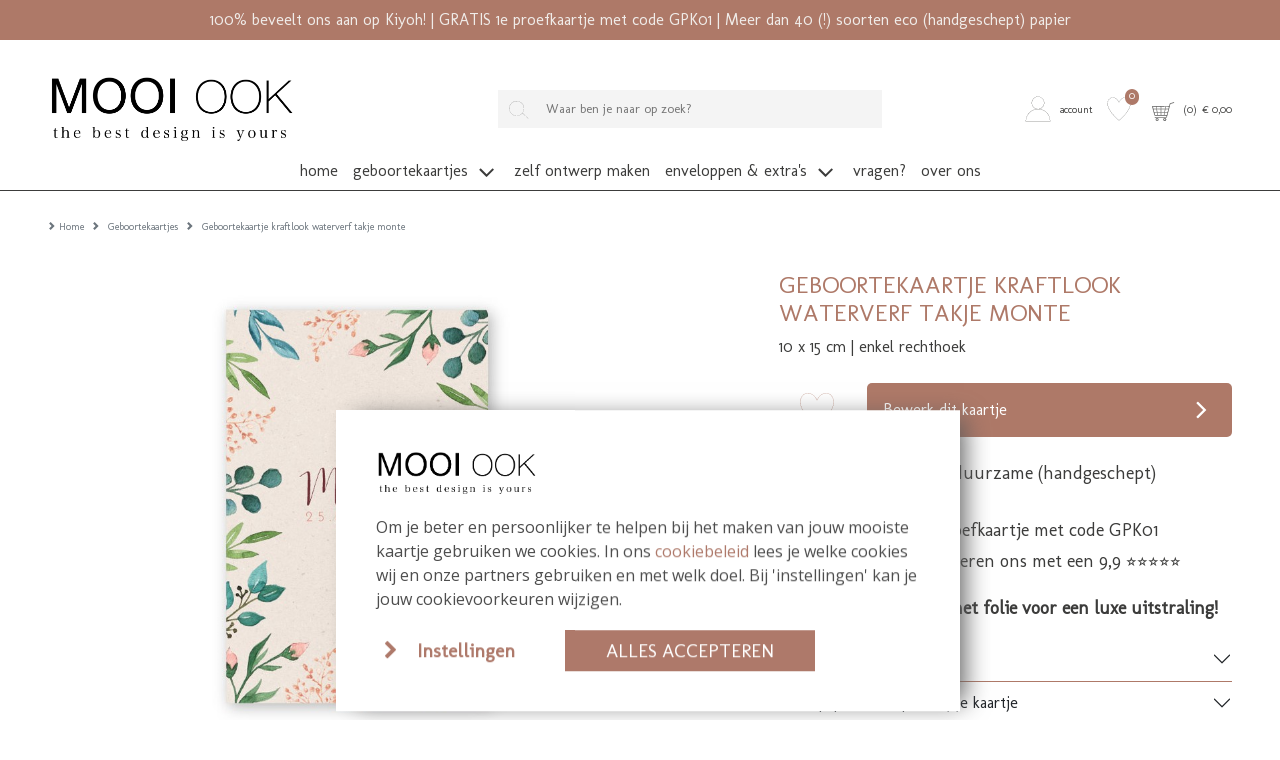

--- FILE ---
content_type: text/html; charset=UTF-8
request_url: https://mooiook.nl/geboortekaartje/geboortekaartje-kraftlook-waterverf-takje-monte
body_size: 11678
content:
<!DOCTYPE html>
<html lang="nl">
        <head>
        <meta charset="UTF-8" />
        <meta http-equiv="X-UA-Compatible" content="IE=edge" />
        <meta name="viewport" content="width=device-width, initial-scale=1" />
        <meta name="apple-mobile-web-app-title" content="MOOI OOK" />
        <meta name="format-detection" content="telephone=yes" />
        <meta name="csrf-token" content="sQk8DD6umCvLAOBAuYGPeeBSUpqoB77ByRgrXCE2">

                    <meta name="description" content="Een mooi floral geboortekaartje voor meisjes met een kader van waterverf takjes op een kraftlook achtergrond. Ook mooi met een effen witte achtergrond! Kom je er niet uit of mis je elementen in de beeldbank? Neem contact met ons op, wij helpen je graag!" />
        
                    <meta name="robots" content="index, follow" />
        
                    <meta name="p:domain_verify" content="eded1153033d287cd198fddb3533da92" />
        
                <script src="https://www.google.com/recaptcha/api.js?hl=&render=6LfzOoEqAAAAAIOgO1VUQlae5-0qJzbEE1eCSJII"></script>
        <style>
            .grecaptcha-badge { visibility: hidden !important; }
        </style>


                            <link href="https://mooiook.nl/build/assets/cart-QBwLxvL3.css" rel="stylesheet" />
        
        <!-- rich pin of meta / only if page is not blog -->
                                    <meta property="og:type" content="product" />
                <meta property="og:site_name" content="MOOI OOK" />
                <meta property="og:availability" content="instock" />
                                                            <meta property="og:image" content="https://mooiook.nl/content/products/tn1_geboortekaartjetakjesmonte_1.jpg" />
                                            <meta property="og:image" content="https://mooiook.nl/content/products/tn1_geboortekaartjestakjesmonte_1.jpg" />
                                                    <meta property="og:title" content="Geboortekaartje kraftlook waterverf takje Monte" />
                <meta property="og:description" content="Een mooi floral geboortekaartje voor meisjes met een kader van waterverf takjes op een kraftlook achtergrond. Ook mooi met een effen witte achtergrond! Kom je er niet uit of mis je elementen in de beeldbank? Neem contact met ons op, wij helpen je graag!" />
                <meta property="og:url" content="https://mooiook.nl/geboortekaartje/geboortekaartje-kraftlook-waterverf-takje-monte"/>
                <meta property="product:price:amount" content="1.85" />
                <meta property="product:price:currency" content="EUR" />





            
                <!-- /rich pin of meta -->

                            <meta name="google-site-verification" content="KW6AmNfTVex1Zw1K7DAS64mUzJf-Kxx8xrzmKVpyeSI" />

        
        <title>Geboortekaartje kraftlook waterverf takje Monte </title>

                    <link rel="shortcut icon" href="/storage/themes/drncards/img/favicon_klein.png" type="image/x-icon" />
            <link rel="icon" href="/storage/themes/drncards/img/favicon_klein.png" type="image/x-icon" />
        
        <!-- canonicals -->
                                                            
                <link rel="canonical" href="https://mooiook.nl/geboortekaartje/geboortekaartje-kraftlook-waterverf-takje-monte" />
                                


        <!-- Bootstrap -->
                <link href="https://cdn.jsdelivr.net/npm/bootstrap@5.2.3/dist/css/bootstrap.min.css" rel="stylesheet" integrity="sha384-rbsA2VBKQhggwzxH7pPCaAqO46MgnOM80zW1RWuH61DGLwZJEdK2Kadq2F9CUG65" crossorigin="anonymous">


        <!-- Custom grid and blocks styling for category page -->
        
        <!-- Default design styles -->
        <link rel="stylesheet" type="text/css" media="all" href="/themes/default_v2/theme_v2.css" />
        <link rel="stylesheet" type="text/css" media="all" href="/themes/default_v2/css/default_v2.css" />
        
        <!-- Temp solution for usp styling issue -->
        <style>
            .wl-uspslider-3 {
                width: 100%;
            }


            .wl-uspslider {
                position: relative;
                height: 25px;
                width: 100%;
                padding: 0;
                margin: 0;
                list-style: none;
            }

            @media (min-width: 768px) {
                .wl-uspslider {
                    display: flex;
                    flex-direction: row;
                    flex-wrap: wrap;
                    justify-content: space-around;
                    align-items: center;
                }

                .wl-uspslider li {
                    margin: 0.25rem 0.625rem;
                    text-align: left;
                    align-items: center;
                    justify-content: center;
                    line-height: 1;
                    text-align: center;
                }
            }

            @media (max-width: 767px) {
                .wl-uspslider {
                    display: block;
                    overflow: hidden;
                }

                .wl-uspslider li {
                    align-items: center;
                    display: flex;
                    height: 25px;
                    justify-content: center;
                    margin: 0;
                    line-height: 1;
                    padding: 0;
                    position: absolute;
                    text-align: center;
                    width: 100%;
                }

                .wl-uspslider li:first-child {
                    animation: uspOneOfThree 10s ease-in-out infinite;
                }

                .wl-uspslider li:nth-child(2) {
                    animation: uspTwoOfThree 10s ease-in-out infinite;
                }

                .wl-uspslider li:nth-child(3) {
                    animation: uspThreeOfThree 10s ease-in-out infinite;
                }
            }

            @keyframes uspOneOfThree {
                0%, 27%, to {
                    opacity: 1;
                    top: 0;
                }
                30% {
                    opacity: 0;
                    top: -42px;
                }
                97% {
                    opacity: 0;
                    top: 42px;
                }
            }

            @keyframes uspTwoOfThree {
                0%, 30% {
                    opacity: 0;
                    top: 42px;
                }
                33%, 60% {
                    opacity: 1;
                    top: 0;
                }
                63%, to {
                    opacity: 0;
                    top: -42px;
                }
            }

            @keyframes uspThreeOfThree {
                0%, 63% {
                    opacity: 0;
                    top: 42px;
                }
                66%, 94% {
                    opacity: 1;
                    top: 0;
                }
                97%, to {
                    opacity: 0;
                    top: -42px;
                }
            }

        </style>

        <!-- Custom manager base css -->
        <style type="text/css">
            /* load custom css file with id 1 */
            .blocktype-products .fold img{box-shadow:none;-moz-box-shadow:none;-webkit-box-shadow:none}.product-title-block h1{color:#ae7968}#product-description ul:not(.slick-dots) li{background-image:url([data-uri])}
        </style>

        <!-- Custom manager css -->
        <style type="text/css">
                                                </style>

        <!-- Custom category page css -->
        <style type="text/css">
                </style>

        <!-- css based on isAdmin -->
        
        
        

                
                    
                <script>
                    dataLayer = [];
                </script>
            
                            <!-- custom google analytics script -->
                <!-- Google Tag Manager -->
<script>(function(w,d,s,l,i){w[l]=w[l]||[];w[l].push({'gtm.start':
new Date().getTime(),event:'gtm.js'});var f=d.getElementsByTagName(s)[0],
j=d.createElement(s),dl=l!='dataLayer'?'&l='+l:'';j.async=true;j.src=
'https://www.googletagmanager.com/gtm.js?id='+i+dl;f.parentNode.insertBefore(j,f);
})(window,document,'script','dataLayer','GTM-M9BXRBW');</script>
<!-- End Google Tag Manager -->
                    
                
                
                
                <script type="text/javascript">
            const reWrites = 1;
        </script>

        <!-- structured data organisation -->
        <script type="application/ld+json">

            
                {
                    "@context": "http://schema.org",
                    "@type": "Product",
                    "description": "Een mooi floral geboortekaartje voor meisjes met een kader van waterverf takjes op een kraftlook achtergrond. Ook mooi met een effen witte achtergrond! Kom je er niet uit of mis je elementen in de beeldbank? Neem contact met ons op, wij helpen je graag!",
                    "name": "Geboortekaartje kraftlook waterverf takje Monte",
                    "url": "geboortekaartje/geboortekaartje-kraftlook-waterverf-takje-monte",
                    "image": [
                                                    "https://mooiook.nl/content/products/tn1_geboortekaartjetakjesmonte_1.jpg",
                                                                            ""
                    ],
                    "brand": {
                        "@type": "Brand",
                        "name": "MOOI OOK"
                    },
                    "sku": "4917",
                    "mpn": "4917",
                    "offers": {
                        "@type": "Offer",
                        "url": "https://mooiook.nl/geboortekaartje/geboortekaartje-kraftlook-waterverf-takje-monte",
                        "priceCurrency": "EUR",
                        "price": "1.85",
                        "priceValidUntil": "2027-01-26",
                        "itemCondition": "https://schema.org/NewCondition",
                        "availability": "https://schema.org/OnlineOnly",
                        "seller": {
                            "@type": "LocalBusiness",
                            "telephone": "Whatsapp: 06-1980 6980",
                            "description": "Een mooi floral geboortekaartje voor meisjes met een kader van waterverf takjes op een kraftlook achtergrond. Ook mooi met een effen witte achtergrond! Kom je er niet uit of mis je elementen in de beeldbank? Neem contact met ons op, wij helpen je graag!",
                            "name": "MOOI OOK",
                            "image": "https://mooiook.nl/themes/drncards/img/logo_mooiook_nieuw.png",
                            "url": "https://mooiook.nl",
                            "address" : "Jeverweg 2-1",
                            "priceRange" : "$"
                        }
                    }
                }

            
        </script>
        <!-- /structured data organisation -->


        
        
                    <!-- structured data breadcrumbslist -->
            <script type="application/ld+json">
            {
                "@context": "https://schema.org",
                "@type": "BreadcrumbList",
                "itemListElement": [{
                    "@type": "ListItem",
                    "position": 1,
                    "name": "Home",
                    "item": "https://mooiook.nl"
                },{
                    "@type": "ListItem",
                    "position": 2,
                    "name": "Geboortekaartjes",
                    "item": "https://mooiook.nl/geboortekaartje"
                },{
                    "@type": "ListItem",
                    "position": 3,
                    "name": "Geboortekaartje kraftlook waterverf takje Monte",
                    "item": "https://mooiook.nl/geboortekaartje/geboortekaartje-kraftlook-waterverf-takje-monte"
                }]
            }
            </script>
            <!-- /structured data breadcrumbslis -->
        
        
        <!-- load custom settings scripts: scripts_header -->
                <script src="https://analytics.ahrefs.com/analytics.js" data-key="QUQaxn3+O/CGhszRBhFAeA" async></script>

        <!-- load custom category scripts: scripts_header -->
                

    </head>

    <body class="is_v2 product_v2">
                

                

                                                        <!-- custom google analytics script -->
                <!-- Google Tag Manager (noscript) -->
<noscript><iframe src="https://www.googletagmanager.com/ns.html?id=GTM-M9BXRBW"
height="0" width="0" style="display:none;visibility:hidden"></iframe></noscript>
<!-- End Google Tag Manager (noscript) -->
                    
        
        <!-- main body wrapper -->
        <div class="body-wrapper">

            
            <!-- header -->
            <div id="main-header">
                <!-- pre header -->
                                <div id="text-header">
                                                                                                                    100% beveelt ons aan op Kiyoh! |
                                                                                                                GRATIS 1e proefkaartje met code GPK01 | 
                                                                                                                Meer dan 40 (!) soorten eco (handgeschept) papier
                                                                        </div>
                
                                
                                <div id="mp_mainmenu_backdrop"></div>
                                <div id="category-filters-block-slider-backdrop"></div>

                                
                <div id="sticky-header" class="sticky-header-desktop sticky-header-mobile">
                    <div id="logo-header" class="logo-header-default pt-md-4">
    <div class="container-xxxl">
        <div class="row">

            <!-- mobile menu button -->
                            <div class="mobile-menu-button-holder col-2 col-md-4 text-start d-flex align-items-center show-sm">
                                                                    <a href="#" target="_self" title="Mobile" class="mobilemenu_toggle" id="mobilemenu_toggle_open">
                            <span class="drn-icon drn-icon-inline me-1 drn-icon-mobile-menu drn-icon-mobile-menu-svg"></span>
                            <span class="header-icon-label">menu</span>
                        </a>
                                    </div>
            
            <!-- logo -->
            <div class="logo-holder col-5 col-md-4 text-start d-flex align-items-center">
                            <a href="/" ><img class="logo-header-img logo-header-img-default" src="/storage/themes/drncards/img/logo_mooiook_nieuw.png" alt="MOOI OOK" target="_self" width="250" height="55"></a>
                        </div>

            <!-- searchbar -->
                            <div class="search-holder col-12 col-md-5 text-center d-flex justify-content-center align-items-center hide-sm">
                <form action="/catalogsearch/result" class="" method="get" id="site-search-form">
                    <input type="hidden" name="_token" value="sQk8DD6umCvLAOBAuYGPeeBSUpqoB77ByRgrXCE2">
                    <div class="typeahead__container">
                        <div class="typeahead__field">
                            <div class="typeahead__button">
                                <button type="submit">
                                                                                                                    <span class="typeahead__search-icon drn-icon-search drn-icon-search-svg" style="background-image: none; -webkit-mask: url('/storage/images/icons/site-user/iconzoeken.svg') no-repeat 50% 50%;mask: url('/storage/images/icons/site-user/iconzoeken.svg') no-repeat 50% 50%;mask-size: contain; -webkit-mask-size: contain;"></span>
                                                                    </button>
                            </div>
                            <div class="typeahead__query">
                                <input id="site-search-mobile" class="js-typeahead" type="search" value="" placeholder="Waar ben je naar op zoek?" name="search" autocomplete="off">
                            </div>
                        </div>
                    </div>
                </form>
            </div>
            
            
            <!-- account -->
            <div class="account-holder col-5 col-md-3 text-end d-flex align-items-center">
                <ul itemscope itemtype="http://www.schema.org/SiteNavigationElement" class="logo-header-account ms-auto">
                    <li class="logo-header-account-hassubmenu">
                                                                                <a href="/mijnAccount" id="accountSubMenuInit" target="_self" id="slider-account-login" title="Account" itemprop="url" role="button">
                                <span class="drn-icon drn-icon-inline me-1 drn-icon-user drn-icon-user-svg" style="background-image: none; -webkit-mask: url('/storage/images/icons/site-user/icoontjeaccount.svg') no-repeat 50% 50%;mask: url('/storage/images/icons/site-user/icoontjeaccount.svg') no-repeat 50% 50%;mask-size: contain; -webkit-mask-size: contain;"></span>
                                <span itemprop="name" class="header-icon-label">Account</span>
                            </a>
                                                                    </li>
                    <li>
                                                                                <a href="#" id="likedcards" data-customerid="0" target="_self" title="Likes" itemprop="url" role="button">
                                <span class="drn-icon drn-icon-inline me-1 drn-icon-like drn-icon-like-svg" style="background-image: none; -webkit-mask: url('/storage/images/icons/site-user/icoontjelike.svg') no-repeat 50% 50%;mask: url('/storage/images/icons/site-user/icoontjelike.svg') no-repeat 50% 50%;mask-size: contain; -webkit-mask-size: contain;"></span>
                                <span itemprop="name" class="header-icon-label show-sm">Likes</span>
                            </a>
                                                <span class="header-icon-like-notification">0</span>
                    </li>
                    <li>
                                                                                <a href="/checkout/besteloverzicht" id="logo-header-cart" target="_self" title="Naar overzicht" itemprop="url" role="button">
                                <span class="drn-icon drn-icon-inline me-1 drn-icon-cart drn-icon-cart-svg" style="background-image: none; -webkit-mask: url('/storage/images/icons/site-user/iconwinkelmand.svg') no-repeat 50% 50%;mask: url('/storage/images/icons/site-user/iconwinkelmand.svg') no-repeat 50% 50%;mask-size: contain; -webkit-mask-size: contain;"></span>
                                <span id="logo-header-cart-holder" itemprop="name" class="header-icon-label hide-sm">(<span id="logo-header-cart-amount">0</span>)&nbsp;&nbsp;&euro; <span id="logo-header-cart-price">0,00</span></span><span itemprop="name" class="header-icon-label show-sm">Mandje</span>
                                <div id="logo-header-cart-overview">
                                    <div class="logo-header-cart-overview-container header-icon-label lh-lg">
                                        <div id="logo-header-cart-overview-container" class="container pt-2 pb-2 text-start"></div>
                                    </div>
                                </div>
                            </a>
                                            </li>
                </ul>
            </div>
        </div>
    </div>
</div>

                                                            <nav id="mp_mainmenu" itemscope itemtype="http://www.schema.org/SiteNavigationElement">

                        <div id="mobilemenu_header_container">
                            <!-- header -->
                            <div class="container mobilemenu_header pt-2 show-sm">
                                <div class="row">
                                    <div class="col-6 fs-5 ps-0">Menu</div>
                                    <div class="col-6 text-end pe-0">
                                        <a href="#" target="_self" title="Mobile" class="mobilemenu_toggle" id="mobilemenu_toggle_close">
                                                                                                                                            <span class="drn-icon drn-icon-inline me-1 drn-icon-close drn-icon-close-svg"></span> sluiten
                                                                                    </a>
                                    </div>
                                </div>
                            </div>

                            <!-- searchbar -->
                            <div class="search-holder col-12 ps-3 pe-3 pt-3 show-sm">
                                <form action="/catalogsearch/result" class="" method="get" id="site-search-form">
        <input type="hidden" name="_token" value="sQk8DD6umCvLAOBAuYGPeeBSUpqoB77ByRgrXCE2" autocomplete="off">        <div class="typeahead__container">
            <div class="typeahead__field">
                <div class="typeahead__button">
                    <button type="submit">
                        
                        <span class="typeahead__search-icon drn-icon-search drn-icon-search-svg" style="background-image: none; -webkit-mask: url('/storage/images/icons/site-user/iconzoeken.svg') no-repeat 50% 50%;mask: url('/storage/images/icons/site-user/iconzoeken.svg') no-repeat 50% 50%;mask-size: contain; -webkit-mask-size: contain;"></span>
                                            </button>
                </div>
                <div class="typeahead__query">
                    <input id="site-search-mobile" class="js-typeahead" type="search" value="" placeholder="" name="search" autocomplete="off">
                </div>
            </div>
        </div>
    </form>


                            </div>
                        </div>

                        <!-- main menu -->
                        <ul id="mp_mainmenu_list" class="center" role="menu">
    
        
        
        
        
        <li class="mp_menuitem">
            <a itemprop="url" href="/home" title="Home" role="button" aria-expanded="false">
                <span itemprop="name">Home
                                    </span>
            </a>
                    </li>
    
        
        
        
        
        <li class="mp_menuitem">
            <a itemprop="url" href="/geboortekaartje" title="Geboortekaartjes" role="button" aria-expanded="false">
                <span itemprop="name">Geboortekaartjes
                                                                        
                            <span class="drn-icon drn-icon-inline drn-icon-menu-arrow drn-icon-menu-arrow-svg"></span>
                                                <span class="mp_submenu-icon"></span>
                                    </span>
            </a>
                            <ul class="mp_mainmenu_sub_nav mp_mainmenu_sub_nav_2">
                                            <li class="mp_mainmenu_sub_nav_content">
                            <h5><strong>MAAK EEN KEUZE</strong></h5>

<ul>
	<li><a href="/geboortekaartje/">Alle kaartjes</a></li>
	<li><a href="/geboortekaartjes/jongen">Jongenskaartjes</a></li>
	<li><a href="/geboortekaartjes/meisje">Meisjeskaartjes</a></li>
	<li><a href="/geboortekaartje/trend/">Trend 2026</a></li>
	<li>&nbsp;</li>
	<li><a href="/geboortekaartjes/losse-labels">TIP! Losse labels</a></li>
	<li>&nbsp; &nbsp;</li>
	<li><strong><a href="/eigen-ontwerp/"><span style="color:#000000;">Zelf ontwerpen</span></a></strong><em> <strong>(leeg kaartje template)</strong></em></li>
</ul>
                        </li>
                                            <li class="mp_mainmenu_sub_nav_content">
                            <h5><strong>EXCLUSIEF</strong></h5>

<ul>
	<li><a href="/geboortekaartje/kalkpapier-kaartje">Geboortekaartjes kalkpapier</a></li>
	<li><a href="/geboortekaartje-label">Geboortekaartjes labels</a></li>
	<li><a href="/geboortekaartjes/hout">Echt houten geboortekaartjes</a><br />
	&nbsp;</li>
	<li><strong>DESIGNER COLLABS</strong></li>
	<li><a href="/geboortekaartjes-froukje-den-nijs">Froukje den Nijs (tip!)</a></li>
	<li>&nbsp;</li>
	<li><strong>DUURZAAM</strong></li>
	<li><a href="https://mooiook.nl/geboortekaartje/handgeschept-papier">Handgeschept papier (tip!)</a></li>
	<li><a href="/geboortekaartje/groeipapier">Geboortekaartjes groeipapier</a></li>
	<li><a href="/geboortekaartje/duurzaam/">Ecologisch papier &amp; karton</a></li>
</ul>
                        </li>
                                    </ul>
                    </li>
    
        
        
        
        
        <li class="mp_menuitem">
            <a itemprop="url" href="/geboortekaartjes/eigen-ontwerp" title="Zelf ontwerp maken" role="button" aria-expanded="false">
                <span itemprop="name">Zelf ontwerp maken
                                    </span>
            </a>
                    </li>
    
        
        
        
        
        <li class="mp_menuitem">
            <a itemprop="url" href="/mooi-verzenden" title="Enveloppen &amp; extra&#039;s" role="button" aria-expanded="false">
                <span itemprop="name">Enveloppen &amp; extra&#039;s
                                                                        
                            <span class="drn-icon drn-icon-inline drn-icon-menu-arrow drn-icon-menu-arrow-svg"></span>
                                                <span class="mp_submenu-icon"></span>
                                    </span>
            </a>
                            <ul class="mp_mainmenu_sub_nav mp_mainmenu_sub_nav_1">
                                            <li class="mp_mainmenu_sub_nav_content">
                            <h5><strong>MAAK EEN KEUZE</strong></h5>

<ul>
<li><a href="/mooi-verzenden/enveloppen-en-afwerking">Enveloppen</a></li>
	<li><a href="/mooi-verzenden/sluitstickers">Sluitstickers</a></li>
	<li><a href="/etiketten">Etiketten</a></li>
	<li><a href="/losse-labels">Kraamkaartjes en foto labeltjes</a></li>
    <li><a href="/geboorteborden">Geboorteborden</a></li>
</ul>
                        </li>
                                    </ul>
                    </li>
    
        
        
        
        
        <li class="mp_menuitem">
            <a itemprop="url" href="/faq" title="Vragen?" role="button" aria-expanded="false">
                <span itemprop="name">Vragen?
                                    </span>
            </a>
                    </li>
    
        
        
        
        
        <li class="mp_menuitem">
            <a itemprop="url" href="/contact/over-ons" title="Over ons" role="button" aria-expanded="false">
                <span itemprop="name">Over ons
                                    </span>
            </a>
                    </li>
    
    
</ul>


                    </nav>
                                        
                </div>

            </div>
            <!-- /header -->

            <!-- main -->
            <div id="main">







    <section id="breadcrumbs" class="mt-4">
        <div class="container-xxxl">
            <div class="row">
                <div class="col-12">
                    <nav class="d-none d-md-block" style="--bs-breadcrumb-divider: url(&#34;data:image/svg+xml,%3Csvg xmlns='http://www.w3.org/2000/svg' width='8' height='8'%3E%3Cpath d='M2.5 0L1 1.5 3.5 4 1 6.5 2.5 8l4-4-4-4z' fill='currentColor'/%3E%3C/svg%3E&#34;);" aria-label="breadcrumb">
	<ol class="breadcrumb mb-0" itemscope itemtype="http://schema.org/BreadcrumbList">
		<li class="breadcrumb-item" itemprop="itemListElement" itemscope itemtype="http://schema.org/ListItem">
			<a href="/" itemprop="item"><span itemprop="name">Home</span></a><meta itemprop="position" content="1" />
		</li>
					<li class="breadcrumb-item" itemprop="itemListElement" itemscope itemtype="http://schema.org/ListItem">
				<a href="/geboortekaartje" itemprop="item">					<span itemprop="name">Geboortekaartjes</span>
				</a>				<meta itemprop="position" content="2" />
			</li>
					<li class="breadcrumb-item active" itemprop="itemListElement" itemscope itemtype="http://schema.org/ListItem" aria-current="page">
									<span itemprop="name">Geboortekaartje kraftlook waterverf takje monte</span>
								<meta itemprop="position" content="3" />
			</li>
			</ol>
</nav>



	
	<nav class="d-block d-md-none" aria-label="breadcrumb">
		<ol class="breadcrumb mb-0">
												<li class="breadcrumb-item breadcrumb-item-back active" aria-current="page">
						<a href="/geboortekaartje" itemprop="item">Terug</a>
					</li>
																</ol>
	</nav>
                </div>
            </div>
        </div>
    </section>

<section id="product-description" class="mt-4" data-productid="4917">
    <div class="container-xxxl">
        <div class="row">
            <div class="col-12">
                <div class="product-image-block mb-5 mb-md-0">
                    <div class="ratio ratio-4x3 eenluik">
                                                                            <div class="category_image_wrapper product_image_wrapper eenluik kaartje f-100-150 disabledropshadow">
    <div class="category_image_element orientation_square">

                <div class="card_holder_slick_product">
                                    <div class="card_side card_holder card_holder_media">
            <img loading="lazy" src="/content/products/tn1_geboortekaartjetakjesmonte_1.jpg" alt="Geboortekaartje waterverf bloemen patroon" width="700" height="700" />
        </div>
            <div class="card_side card_holder card_holder_media">
            <img loading="lazy" src="/content/products/tn1_geboortekaartjestakjesmonte_1.jpg" alt="Babykaartje karton bloemen patroon" width="695" height="695" />
        </div>
            
                
        
                
                </div>
    </div>
</div>
                                            </div>

                                                                <div class="product-thumbnail-slider-holder mt-4 hide-sm">
                                                                                                                            <div class="product-thumbnail-slide product-thumbnail-media-content ratio ratio-4x3">
                                        <img src="/content/products/tn1_geboortekaartjetakjesmonte_1.jpg" alt="geboortekaartje-takjes-monte" width="117" height="117">
                                    </div>
                                                                    <div class="product-thumbnail-slide product-thumbnail-media-content ratio ratio-4x3">
                                        <img src="/content/products/tn1_geboortekaartjestakjesmonte_1.jpg" alt="geboortekaartjes-takjes-monte" width="116" height="116">
                                    </div>
                                                                                                                                                                                                    </div>
                                    </div>

                <div class="product-title-block mb-3 mb-md-0 mt-2 mt-md-0">
                                                                                                    <span class="h2"></span>                    <h1>Geboortekaartje kraftlook waterverf takje Monte</h1>
                                        <div class="product-shorttags">10 x 15 cm | enkel rechthoek</div>
                                    </div>

                <div class="product-button-block mb-4 mt-4" data-producttypeid="1" data-producttypename="kaartje">
                    <div class="container">
                        <div class="row">


                                                                                    <div class="col-2 ps-0 pe-0 d-flex justify-content-center align-items-center">
                                <div class="product-wish-content">
                                    <a href="#" class="category-product-addtowish" title="Zet op verlanglijstje" data-label="Geboortekaartje kraftlook waterverf takje Monte" data-pid="4917" data-customerid="0" data-customerid="0" data-like="/storage/images/icons/site-user/icoontjelikevul.svg" data-unlike="/storage/images/icons/site-user/icoontjelike.svg">
                                                                                                                                                                                                                                                <span class="drn-icon drn-icon-inline drn-icon-like drn-icon-like-svg" style="background-image: none; -webkit-mask: url('/storage/images/icons/site-user/icoontjelike.svg') no-repeat 50% 50%;mask: url('/storage/images/icons/site-user/icoontjelike.svg') no-repeat 50% 50%;mask-size: contain; -webkit-mask-size: contain;"></span>
                                                                                                                                        <span class="header-icon-label visually-hidden">Zet op verlanglijstje</span>
                                        </a>
                                </div>
                            </div>
                            
                            <div class="col-10 pe-0">
                                                                                                                                                                                                                                        <a href="/editor/product/ww84gg" id="btn-edit-product" class="has-editor btn btn-action btn-block d-flex justify-content-between align-items-center" title="Zelf ontwerpen" target="_self" onclick="ga('send', 'event', 'button klik', 'klikken', 'naar editor');">
                                            <span class="text-start text-truncate w-75">
                                                                                                    Bewerk dit kaartje
                                                                                            </span>
                                                                                                                                            <span class="drn-icon drn-icon-inline drn-icon-button-arrow drn-icon-button-arrow-svg"></span>
                                                                                    </a>
                                                                                                                                                        </div>
                        </div>
                    </div>
                                                                <div>
                            <!-- staticblock: product-card-below-orderbutton --><!-- not found or empty --><!-- /staticblock: product-card-below-orderbutton -->
                        </div>
                                    </div>

                <!-- static block 1 -->
                                    <div class="product-static-block product-static-block-1">
                                                                        <!-- staticblock: 170 --><div class="isStaticBlock" data-id="170"><ul>
	<li><span style="font-size:18px;"><span style="font-size:18px;">Kies uit exclusieve, duurzame (handgeschept) papiersoorten</span></span></li>
	<li><span style="font-size:18px;">Bestel een gratis proefkaartje met code GPK01</span></li>
	<li><span style="font-size:18px;">Onze klanten waarderen ons met een 9,9 ⭐⭐⭐⭐⭐</span></li>
</ul>

<p><span style="font-size:18px;"><strong>Tip! Bestel dit kaartje met folie voor een luxe uitstraling!</strong></span></p></div><!-- /staticblock: 170 -->
                    </div>
                                <!-- /static block 1 -->

                <div class="product-information-tabs">
                    <!-- default calculate button -->
                                                                                    <!-- /default calculate button -->
                    <div class="accordion mb-3" id="accordionProduct">
                                                <div class="accordion-item">
                            <div class="accordion-header" id="panelHeading1">
                                <button class="accordion-button collapsed" type="button" data-bs-toggle="collapse" data-bs-target="#panelConent1" aria-expanded="true" aria-controls="panelConent1">
                                Omschrijving
                                </button>
                            </div>
                            <div id="panelConent1" class="accordion-collapse collapse" aria-labelledby="panelHeading1" data-bs-parent="#accordionProduct">
                                <div class="accordion-body">
                                                                        <p>&nbsp;</p>

<p>Een mooi floral geboortekaartje voor meisjes met een kader van waterverf takjes op een kraftlook achtergrond. Ook mooi met een effen witte achtergrond!</p>

<p>&nbsp;</p>

<p>Kom je er niet uit of mis je elementen in de beeldbank? Neem contact met ons op, wij helpen je graag!</p>

<p>&nbsp;</p>

                                    <div class="product-layoutname"><span class="product-layoutname-label">Formaat van dit kaartje:</span> Enkel 10x15</div>                                </div>
                            </div>
                        </div>
                                                                        <div class="accordion-item">
                            <div class="accordion-header" id="panelHeading2">
                                <button class="accordion-button collapsed" type="button" data-bs-toggle="collapse" data-bs-target="#panelContent2" aria-expanded="false" aria-controls="panelContent2">
                                Welk papiersoort past bij je kaartje
                                </button>
                            </div>
                            <div id="panelContent2" class="accordion-collapse collapse" aria-labelledby="panelHeading2" data-bs-parent="#accordionProduct">
                                <div class="accordion-body">
                                                                                                                                                            <!-- staticblock: 168 --><div class="isStaticBlock" data-id="168"><p>Tip! <a href="https://mooiook.nl/mooi-verzenden/papierwaaier-papier-samples"><strong>Bestel </strong></a>een papierwaaier bij je proefkaartje. Alle papiersoorten zijn daarmee in het echt te beoordelen. Er zijn papiersoorten beschikbaar van 200 grams groeipapier tot en met 700 grams robuust karton. We printen ook op 1 mm echt hout.</p>

<p>We drukken alle kaarten zelf en zijn gespecialiseerd in:</p>

<ul>
	<li>Hout</li>
	<li>Bloeipapier</li>
	<li>Dik karton</li>
	<li>Ecologisch verantwoord papier</li>
</ul>

<p>Bekijk <a href="https://mooiook.nl/alle-papiersoorten/">hier </a>al onze papiersoorten</p></div><!-- /staticblock: 168 -->
                                                                                                            
                                </div>
                            </div>
                        </div>
                                                                        <div class="accordion-item">
                            <div class="accordion-header" id="panelHeading3">
                                <button class="accordion-button collapsed" type="button" data-bs-toggle="collapse" data-bs-target="#panelContent3" aria-expanded="false" aria-controls="panelContent3">
                                Hoeveel kost dit kaartje
                                </button>
                            </div>
                            <div id="panelContent3" class="accordion-collapse collapse" aria-labelledby="panelHeading3" data-bs-parent="#accordionProduct">
                                <div class="accordion-body">
                                                                                                                                                            <!-- staticblock: 167 --><div class="isStaticBlock" data-id="167"><p>Bereken nu zelf je prijs!</p>

<a href="#" id="" class="btn btn-primary btn-action text-center open-popup-calculator-modal" title="Bereken alvast jouw prijs" data-id="0">Bereken alvast jouw prijs</a></div><!-- /staticblock: 167 -->
                                                                                                            
                                </div>
                            </div>
                        </div>
                                                                        <div class="accordion-item">
                            <div class="accordion-header" id="panelHeading4">
                                <button class="accordion-button collapsed" type="button" data-bs-toggle="collapse" data-bs-target="#panelContent4" aria-expanded="false" aria-controls="panelContent4">
                                Wie zijn wij?
                                </button>
                            </div>
                            <div id="panelContent4" class="accordion-collapse collapse" aria-labelledby="panelHeading4" data-bs-parent="#accordionProduct">
                                <div class="accordion-body">
                                                                                                                                                            <!-- staticblock: 169 --><div class="isStaticBlock" data-id="169"><p>Bij MOOI OOK draait alles om passie, aandacht en vooral veel plezier!</p>

<p>Iris is grafisch ontwerper en ontwerpt de mooiste geboortekaartjes, trouwkaarten en rouwkaarten. Daarnaast verzorgt Iris de online marketing en houdt ze zich bezig met social media. Heb je vragen? Dan kijkt Iris graag even met je mee.</p>

<p>Geert print jouw kaartjes, werkt ze netjes af, pakt ze zorgvuldig in en zorgt ervoor dat het pakket via PostNL bij jou komt. Als de printers bezig zijn is hij vaak op zoek naar nog meer unieke papiersoorten.</p></div><!-- /staticblock: 169 -->
                                                                                                            
                                </div>
                            </div>
                        </div>
                                            </div>
                </div>

                <!-- static block 2 -->
                                    <div class="product-static-block product-static-block-2">
                                                                        <!-- staticblock: 171 --><div class="isStaticBlock" data-id="171"><h3 style="color:#ae7968;">Heb je vragen?</h3>

<p>Mail ons op team@mooiook.nl<br />
Wij helpen je graag!</p></div><!-- /staticblock: 171 -->
                    </div>
                                <!-- /static block 2 -->

                <!-- static block 3 -->
                                <!-- /static block 3 -->
            </div>
        </div>
    </div>
</section>

<section id="product-alternative-products" class="mt-4">

        
                <div id="product-complete" class="order-1 mt-5">
            <div class="container-xxxl">
                <div class="row">
                    <div class="col-12">
                        <div class="product-alternative-products-title">
                            Maak je kaartje compleet
                        </div>
                        <div id="upsell-wrapper">
                                                            <div class="upsell-holder">
                                    <a href="/11-x-16-cm-kraft" title="11 x 16 cm kraft">
                                        <div class="upsell-img-container ratio ratio-16x9">
                                                                                                                                        <img class="" src="/content/products/tn1_envelopkraftbruin114x162cm_1.png" alt="11 x 16 cm kraft" width="600" height="600" />
                                                                                    </div>
                                    </a>
                                    <div class="upsell-footer mt-2">

                                                                                                                            <a href="#" class="category-product-addtowish" title="Zet op verlanglijstje" data-label="11 x 16 cm kraft" data-pid="1668" data-customerid="0" data-like="/storage/images/icons/site-user/icoontjelikevul.svg" data-unlike="/storage/images/icons/site-user/icoontjelike.svg">
                                                                                                                                                                                                                                                                    <span class="drn-icon drn-icon-inline drn-icon-like drn-icon-like-svg" style="background-image: none; -webkit-mask: url('/storage/images/icons/site-user/icoontjelike.svg') no-repeat 50% 50%;mask: url('/storage/images/icons/site-user/icoontjelike.svg') no-repeat 50% 50%;mask-size: contain; -webkit-mask-size: contain;"></span>
                                                                                                                                                    <span class="header-icon-label visually-hidden">Zet op verlanglijstje</span>
                                            </a>
                                        
                                        <div class="upsell-type">Bijpassende enveloppen</div>
                                                                                <div class="upsell-footer-title mb-2">Enveloppen 11 x 16 cm kraft</div>
                                    </div>
                                    <a href="#" title="Bekijk alle" class="upsell-footer-action open-upselling-complete" data-title="Bijpassende enveloppen" data-productid="4917" data-upsellblockid="1" data-upsellproductid="1668" data-customerid="0">Bekijk alle</a>
                                </div>
                                                            <div class="upsell-holder">
                                    <a href="/sluitsticker-regenboog-ooievaar-2" title="Sluitsticker gekleurde bloemetjes">
                                        <div class="upsell-img-container ratio ratio-16x9">
                                                                                                                                        <img class="" src="/content/products/tn1_sluitsticker_takjes_bloemetjes_gekleurd_1.png" alt="Sluitsticker gekleurde bloemetjes" width="600" height="600" />
                                                                                    </div>
                                    </a>
                                    <div class="upsell-footer mt-2">

                                                                                                                            <a href="#" class="category-product-addtowish" title="Zet op verlanglijstje" data-label="Sluitsticker gekleurde bloemetjes" data-pid="5258" data-customerid="0" data-like="/storage/images/icons/site-user/icoontjelikevul.svg" data-unlike="/storage/images/icons/site-user/icoontjelike.svg">
                                                                                                                                                                                                                                                                    <span class="drn-icon drn-icon-inline drn-icon-like drn-icon-like-svg" style="background-image: none; -webkit-mask: url('/storage/images/icons/site-user/icoontjelike.svg') no-repeat 50% 50%;mask: url('/storage/images/icons/site-user/icoontjelike.svg') no-repeat 50% 50%;mask-size: contain; -webkit-mask-size: contain;"></span>
                                                                                                                                                    <span class="header-icon-label visually-hidden">Zet op verlanglijstje</span>
                                            </a>
                                        
                                        <div class="upsell-type">Sluitstickers</div>
                                                                                <div class="upsell-footer-title mb-2">Sluitsticker gekleurde bloemetjes</div>
                                    </div>
                                    <a href="#" title="Bekijk alle" class="upsell-footer-action open-upselling-complete" data-title="Sluitstickers" data-productid="4917" data-upsellblockid="2" data-upsellproductid="5258" data-customerid="0">Bekijk alle</a>
                                </div>
                                                    </div>
                    </div>
                </div>
            </div>
        </div>

                <div id="upselling-complete-background" class="close-upselling-complete"></div>
        <div id="upselling-complete-holder">
            <div class="container-fluid ps-0 pe-0">
                <div class="row">
                    <div class="col-12">
                        <div class="upselling-complete-title">Lipsum</div>
                    </div>
                    <div class="upselling-complete-close close-upselling-complete">
                                                                                <span class="drn-icon drn-icon-inline drn-icon-close drn-icon-close-svg"></span> sluiten
                                            </div>
                    <div id="upselling-complete-slider">
                        <div class="upselling-complete-element">
                            <div class="upselling-complete-element-wrapper">&nbsp;</div>
                        </div>
                    </div>
                </div>
            </div>
        </div>
    
    

        
        
        
        
</section>

<section id="product-footer-content" class="mt-4 mb-5">
    <div class="container-xxxl">
        <div class="row">
            <div class="col-12">
                                                
            </div>
        </div>
    </div>
</section>

<script>
    let productPrice = parseInt('0' || 100, 10);
</script>


        

<script type="text/javascript">
    if( typeof dataLayer !== 'undefined') {
        dataLayer.push({
            "event": "view_item",
            "value": 1.85,
            "currency": "EUR",
            "ecommerce":
            {
                "items": [
                    {
                        "item_id": "4917",
                        "item_name": "Geboortekaartje kraftlook waterverf takje Monte",
                        "item_category": "Alle geboortekaartjes",
                        "item_category2": "",
                        "price": 1.85,
                        "quantity": 1
                    }
                ]
            }
        });
    }
</script>


<div class="cardContent modal cart-modal fade" id="upsellingSelectSizeModal" tabindex="-1" aria-labelledby="upsellingSelectSizeModalLabel" aria-hidden="true">
    <div class="modal-dialog modal-dialog-centered">
        <div class="modal-content">
            <div class="modal-header">
                <h1 class="modal-title fs-5" id="upsellingSelectSizeModalLabel">
                    Kies je formaat
                </h1>
                <button type="button" class="btn-close" data-bs-dismiss="modal" aria-label="Close"></button>
            </div>
            <div class="modal-body" id="upsellingSelectSizeModalBody">

                
                <div class="modal-footer">
                    <a id="edit-upselling-size" href="#">
                        <button class="cart-btn " data-url="" style="pointer-events: all">
                            Bewerk & bestel
                        </button>
                    </a>
                </div>
            </div>
        </div>
    </div>
</div>


<!-- Modal -->

<!-- <div class="modal fade" id="calculatorModal" tabindex="-1" aria-labelledby="calculatorModalLabel" aria-hidden="true">
    <div class="modal-dialog modal-lg" style="height: calc(100vh - 3.5rem);">
        <div class="modal-content" style="height: auto;min-height: 100%;border-radius: 0;">
            <div class="modal-body">
                <iframe src="" width="99.6%" height="" frameborder="0" id="calculatorModalFrame"></iframe>
            </div>
            <div class="modal-footer">
                <button type="button" class="btn btn-default" data-bs-dismiss="modal">Close</button>
            </div>
        </div>
    </div>
</div> -->


<div class="modal fade" data-type="calculatorModal-modal" id="calculatorModal" tabindex="-1" aria-labelledby="calculatorModalLabel" aria-hidden="true">
    <div class="modal-dialog modal-lg">
        <div class="modal-header">
            <h4 class="modal-title fs-5" id="calculatorModalLabel">Bereken alvast jouw prijs</h4>
            <button type="button" class="btn-close" data-bs-dismiss="modal" aria-label="Annuleren"></button>
        </div>
        <div class="modal-content">
            <div class="modal-body">
                <iframe src="" width="99.6%" height="" frameborder="0" id="calculatorModalFrame"></iframe>
            </div>
            <div class="modal-footer">
                <button type="button" class="btn btn-primary btn-action-outline" data-bs-dismiss="modal">Sluiten</button>
            </div>
        </div>
    </div>
</div>            </div>
            <!-- /main -->

            <!-- faq's -->
                        
                                    
                        <!-- custom -->
            <div class="custom-footer clearfix">
                <!-- staticblock: footer_fullwidth_1 --><!-- not found or empty --><!-- /staticblock: footer_fullwidth_1 -->
            </div>
            <!-- /custom -->

            <!-- footer -->
            <div id="pre-footer">
                <div class="container-xxxl pt-2 pb-2">
                    <div class="row">
                        <div class="col-12 col-md-6 d-flex align-items-center justify-content-start pre-footer-column1">
                            <img src="/images/msp-icons/ideal.svg" alt="iDEAL" title="iDEAL" class="footer-payment-icon" width="50" height="25" />                                                        <img src="/images/msp-icons/maestro.svg" alt="Maestro" title="Maestro" class="footer-payment-icon" width="50" height="25" />                            <img src="/images/msp-icons/sofort-en.svg" alt="SOFORT Banking" title="SOFORT Banking" class="footer-payment-icon" width="50" height="25" />                            <img src="/images/msp-icons/visa.svg" alt="VISA" title="VISA" class="footer-payment-icon" width="50" height="25" />                            <img src="/images/msp-icons/mastercard.svg" alt="MasterCard" title="MasterCard" class="footer-payment-icon" width="50" height="25" />                            <img src="/images/msp-icons/mistercash.svg" alt="Bancontact" title="Bancontact" class="footer-payment-icon" width="50" height="25" />                                                                                                                                                                                                                            </div>
                        <div class="col-12 col-md-6 d-flex align-items-center justify-content-end pre-footer-column2">
                                                                                </div>
                    </div>
                </div>
            </div>



            <div id="main-footer">
                <div class="container-xxxl pt-4">
                    <div class="row">
                        <div class="col-12 col-md-6 col-lg-3 main-footer-column1">
                                                            <span class="footer-heading">MEER INFORMATIE
                                                                                                                    <span class="drn-icon drn-icon-inline me-2 drn-icon-menu-arrow drn-icon-menu-arrow-svg d-sm-block d-md-none float-end"></span>
                                                                    </span>
                                                                                        <div class="footermenu-content-expander">
                                    <ul class="pb-4" itemscope itemtype="http://www.schema.org/SiteNavigationElement">
                                                                                    <li><a href="https://mooiook.nl/alle-papiersoorten" itemprop="url"><span itemprop="name">Papiersoorten</span></a></li>
                                                                                    <li><a href="https://mooiook.nl/meest-gestelde-vragen/vragen-over-de-levering" itemprop="url"><span itemprop="name">Levertijden</span></a></li>
                                                                                    <li><a href="https://mooiook.nl/werkwijze/prijsoverzicht" itemprop="url"><span itemprop="name">Prijsoverzicht</span></a></li>
                                                                                    <li><a href="https://mooiook.nl/meest-gestelde-vragen/retouren" itemprop="url"><span itemprop="name">Retouren</span></a></li>
                                                                                    <li><a href="https://mooiook.nl/leveringsvoorwaarden" itemprop="url"><span itemprop="name">Algemene voorwaarden</span></a></li>
                                                                                    <li><a href="https://mooiook.nl/privacy-verklaring" itemprop="url"><span itemprop="name">Privacy verklaring</span></a></li>
                                                                            </ul>
                                </div>
                                                        <!-- staticblock: footer_column_1 --><!-- not found or empty --><!-- /staticblock: footer_column_1 -->
                        </div>
                        <div class="col-12 col-md-6 col-lg-3 main-footer-column2">
                                                            <span class="footer-heading">KAARTEN
                                                                                                                    <span class="drn-icon drn-icon-inline me-2 drn-icon-menu-arrow drn-icon-menu-arrow-svg d-sm-block d-md-none float-end"></span>
                                                                    </span>
                                                                                        <div class="footermenu-content-expander">
                                    <ul class="pb-4" itemscope itemtype="http://www.schema.org/SiteNavigationElement">
                                                                                    <li><a href="https://mooiook.nl/geboortekaartje" itemprop="url"><span itemprop="name">Geboortekaartjes</span></a></li>
                                                                                    <li><a href="https://mooiook.nl/geboortekaartjes/eigen-ontwerp" itemprop="url"><span itemprop="name">Trouwkaarten zelf ontwerpen</span></a></li>
                                                                                    <li><a href="https://mooiook.nl/rouwdrukwerk" itemprop="url"><span itemprop="name">Rouwdrukwerk</span></a></li>
                                                                                    <li><a href="https://mooiook.nl/stilgeboren" itemprop="url"><span itemprop="name">Stilgeboren kindje</span></a></li>
                                                                                    <li><a href="https://mooiook.nl" itemprop="url"><span itemprop="name">_</span></a></li>
                                                                                    <li><a href="https://mooiook.nl/mooi-verzenden/papierwaaier-papier-samples" itemprop="url"><span itemprop="name">Bestel een papierwaaier</span></a></li>
                                                                            </ul>
                                </div>
                                                        <!-- staticblock: footer_column_2 --><!-- not found or empty --><!-- /staticblock: footer_column_2 -->
                        </div>
                        <div class="col-12 col-md-6 col-lg-3 main-footer-column3">
                                                            <span class="footer-heading">TIPS & INSPIRATIE
                                                                                                                    <span class="drn-icon drn-icon-inline me-2 drn-icon-menu-arrow drn-icon-menu-arrow-svg d-sm-block d-md-none float-end"></span>
                                                                    </span>
                                                                                        <div class="footermenu-content-expander">
                                    <ul class="pb-4" itemscope itemtype="http://www.schema.org/SiteNavigationElement">
                                                                                    <li><a href="https://mooiook.nl/babynamen" itemprop="url"><span itemprop="name">Hippe en unieke babynamen</span></a></li>
                                                                                    <li><a href="https://mooiook.nl/babynamen-jongens" itemprop="url"><span itemprop="name">- Babynamen jongens</span></a></li>
                                                                                    <li><a href="https://mooiook.nl/babynamen-meisjes" itemprop="url"><span itemprop="name">- Babynamen meisjes</span></a></li>
                                                                                    <li><a href="https://mooiook.nl/" itemprop="url"><span itemprop="name">-</span></a></li>
                                                                                    <li><a href="https://mooiook.nl/home/bloeimij" itemprop="url"><span itemprop="name">Bloei mij! Groeipapier tips!</span></a></li>
                                                                                    <li><a href="https://mooiook.nl/faq" itemprop="url"><span itemprop="name">Meest gestelde vragen</span></a></li>
                                                                            </ul>
                                </div>
                                                        <!-- staticblock: footer_column_3 --><!-- not found or empty --><!-- /staticblock: footer_column_3 -->
                        </div>
                        <div class="col-12 col-md-6 col-lg-3 main-footer-column4">
                                                            <span class="footer-heading">CONTACT
                                                                                                                    <span class="drn-icon drn-icon-inline me-2 drn-icon-menu-arrow drn-icon-menu-arrow-svg d-sm-block d-md-none float-end"></span>
                                                                    </span>
                                                                                        <div class="footermenu-content-expander">
                                    <ul class="pb-4" itemscope itemtype="http://www.schema.org/SiteNavigationElement">
                                                                                    <li><a href="https://mooiook.nl/contact/over-ons" itemprop="url"><span itemprop="name">Wie zijn wij</span></a></li>
                                                                                    <li><a href="https://mooiook.nl/contact" itemprop="url"><span itemprop="name">Vragen? Mail ons!  team@mooiook.nl</span></a></li>
                                                                                    <li><a href="https://mooiook.nl/b2b-drukkerij" itemprop="url"><span itemprop="name">Zakelijk drukwerk</span></a></li>
                                                                            </ul>
                                </div>
                                                            <div class="social_links pb-4">
                                                                    <span class="footer-heading">Social media</span>
                                                                <ul>
                                                                                                                                                                    <li class="pinterest">
                                                <a target="_blank" href="https://nl.pinterest.com/mooiook/" style="background-image: none;">
                                                    <span class="drn-icon drn-icon-pinterest drn-icon-pinterest-svg"></span>
                                                    <span class="visually-hidden-focusable">Pinterest</span>
                                                </a>
                                            </li>
                                                                                                                                                                                                                                                                                                                                                            <li class="instagram">
                                                <a target="_blank" href="https://www.instagram.com/mooiook.nl/">
                                                    <span class="drn-icon drn-icon-instagram drn-icon-instagram-svg"></span>
                                                    <span class="visually-hidden-focusable">Pinterest</span>
                                                </a>
                                            </li>
                                                                                                            </ul>
                            </div>
                        </div>
                    </div>
                </div>
            </div>
            <div id="copyright-footer">
                                                <div class="container-xxxl pt-4 pb-4">
    <div class="row justify-content-md-center text-center">
        <div class="col-12">
            <ul itemscope itemtype="http://www.schema.org/SiteNavigationElement">
                                    <li><a href="/copyright " itemprop="url"><span itemprop="name">Copyright</span></a><span id="copyright-footer-separator_01"> | </span></li>
                                                    <li><a href=" /werkwijze/contact" itemprop="url"><span itemprop="name">Contact</span></a><span id="copyright-footer-separator_02"> | </span></li>
                                            </ul>
            <ul>
                ma t/m vr 09.00 - 12.00 u <span id="footer-phone-seperator"> - </span><a id="footer-phone" href="tel:Whatsapp: 06-1980 6980" title="telefoon">Whatsapp: 06-1980 6980</a><span id="footer-email-seperator"> - </span><a id="footer-email" href="mailto:team@mooiook.nl" title="email">team@mooiook.nl</a>
            </ul>
            <ul>
                <li><span id="copyright-footer-separator_04"> | </span>© MOOI OOK 2026</li><span id="copyright-footer-separator_05"> | </span>powered by DRN Cards 2026</li>
            </ul>
        </div>
    </div>
</div>            </div>
                        
            <!-- /footer -->

            <!-- back to top -->
            <a id="back-to-top" href="#" role="button">
                                                        <span class="drn-icon drn-icon-inline drn-icon-menu-arrow drn-icon-menu-arrow-svg"></span>
                            </a>
            <!-- /back to top -->

        <!-- /main body wrapper -->
        </div>

        
                        <div class="modal fade" id="newCalculatorModal" tabindex="-1" aria-labelledby="newCalculatorModalLabel" aria-hidden="true">
            <div class="modal-dialog">
                <div class="modal-content">
                    <div class="modal-header">
                        <h5 class="modal-title" id="newCalculatorModalLabel">Bereken alvast jouw prijs</h5>
                        <button type="button" class="btn-close" data-bs-dismiss="modal" aria-label="Close"></button>
                    </div>
                    <div class="modal-body" id="newCalculatorModalBody">
                        <div id="newCalculatorBodyTitle"></div>
                        <div id="newCalculatorBodyContent"></div>
                    </div>
                    <div class="modal-footer">
                        <button type="button" id="newCalculatorModalDismiss" class="btn btn-primary btn-sm btn-action" data-bs-dismiss="modal">Sluit</button>
                    </div>
                </div>
            </div>
        </div>
        
                <div class="modal fade" id="confirmModal" tabindex="-1" aria-labelledby="confirmModalLabel" aria-hidden="true">
            <div class="modal-dialog">
                <div class="modal-content">
                    <div class="modal-header">
                        <h5 class="modal-title" id="confirmModalLabel">Modal title</h5>
                        <button type="button" class="btn-close" data-bs-dismiss="modal" aria-label="Close"></button>
                    </div>
                    <div class="modal-body" id="confirmModalBody">
                    ...
                    </div>
                    <div class="modal-footer">
                        <button type="button" id="confirmModalDismiss" class="btn btn-primary btn-sm btn-action" data-bs-dismiss="modal">Ok</button>
                    </div>
                </div>
            </div>
        </div>

                <div class="modal modal-lg fade" id="wishlistModal" tabindex="-1" aria-labelledby="wishlistModalLabel" aria-hidden="true">
            <div class="modal-dialog">
                <div class="modal-content">
                    <div class="modal-header">
                        <h5 class="modal-title" id="wishlistModalLabel">
                                                                                            <span class="drn-icon drn-icon-inline drn-icon-like-checked drn-icon-like-checked-svg" style="background-image: none; -webkit-mask: url('/storage/images/icons/site-user/icoontjelikevul.svg') no-repeat 50% 50%;mask: url('/storage/images/icons/site-user/icoontjelikevul.svg') no-repeat 50% 50%;mask-size: contain; -webkit-mask-size: contain;"></span>
                                                    </h5>
                        <button type="button" class="btn-close" data-bs-dismiss="modal" aria-label="Close"></button>
                    </div>
                    <div class="modal-body" id="wishlistModalBody">
                        <div class="wishlist-modal-title h3 text-center">Dit zijn (tot nu toe) jouw favorieten!</div>
                        <div class="wishlist-modal-text text-center">Je hebt tot nu toe <span id="wishlist-modal-productquantity">deze 3 kaartjes</span> opgeslagen.<!-- staticblock: customer_wishlist_popup --><div class="isStaticBlock" data-id="customer_wishlist_popup"><!-- statisch blok: customer_wishlist_popup --><p style="text-align: center;"><br />
<span style="font-size:18px;"><strong>Maak nu een account aan om ze niet te verliezen. </strong></span></p>

<p style="text-align: center;"><span style="font-size:18px;">Wil je jouw favorieten met eigen teksten thuis bekijken?<br />
Bestel dan een GRATIS proefdruk.</span></p><!-- eind statisch blok --></div><!-- /staticblock: customer_wishlist_popup --></div>
                        <div class="slickjs-flexboxwrapper">
                            <div id="wishlistSlick"></div>
                        </div>
                        <div class="wishlist-modal-actions text-center">
                            <a href="/mijnAccount?event=like_popup" id="whishlistPopup-createAccount" class="btn btn-action" title="Account aanmaken">Account aanmaken</a><br /><a href="/mijnAccount" class="btn btn-link" title="Ik heb al een account" id="whishlistPopup-hasAccount">Ik heb al een account</a>
                        </div>
                    </div>
                                    </div>
            </div>
        </div>

                
                

                

                
        <!-- Jquery -->
        <script type="text/javascript" src="/themes/default_v2/js/vendor/jquery/jquery-3.6.0.min.js"></script>
        <!-- Slick JS -->
        <script type="text/javascript" src="/themes/default_v2/js/vendor/slick/slick.min.js"></script>
        <!-- Bootstrap -->
        <script src="https://cdn.jsdelivr.net/npm/@popperjs/core@2.11.6/dist/umd/popper.min.js" integrity="sha384-oBqDVmMz9ATKxIep9tiCxS/Z9fNfEXiDAYTujMAeBAsjFuCZSmKbSSUnQlmh/jp3" crossorigin="anonymous"></script>
        <script src="https://cdn.jsdelivr.net/npm/bootstrap@5.2.3/dist/js/bootstrap.min.js" integrity="sha384-cuYeSxntonz0PPNlHhBs68uyIAVpIIOZZ5JqeqvYYIcEL727kskC66kF92t6Xl2V" crossorigin="anonymous"></script>
        <!-- Typeahead (search field) -->
        <script type="text/javascript" src="/themes/default_v2/js/vendor/typeahead-2-11-0/jquery.typeahead.min.js"></script>
        <!-- Custom -->
        <script type="text/javascript" src="/themes/default_v2/js/scripts.js?v=2"></script>

                
                
        
        
        
        
                
                        <script src="https://cdn.jsdelivr.net/npm/js-cookie@3.0.5/dist/js.cookie.min.js"></script>

                
                
                
                
                

                

                
    </body>
</html>


--- FILE ---
content_type: text/html; charset=utf-8
request_url: https://www.google.com/recaptcha/api2/anchor?ar=1&k=6LfzOoEqAAAAAIOgO1VUQlae5-0qJzbEE1eCSJII&co=aHR0cHM6Ly9tb29pb29rLm5sOjQ0Mw..&hl=en&v=PoyoqOPhxBO7pBk68S4YbpHZ&size=invisible&anchor-ms=20000&execute-ms=30000&cb=3a66hwvnw62
body_size: 48676
content:
<!DOCTYPE HTML><html dir="ltr" lang="en"><head><meta http-equiv="Content-Type" content="text/html; charset=UTF-8">
<meta http-equiv="X-UA-Compatible" content="IE=edge">
<title>reCAPTCHA</title>
<style type="text/css">
/* cyrillic-ext */
@font-face {
  font-family: 'Roboto';
  font-style: normal;
  font-weight: 400;
  font-stretch: 100%;
  src: url(//fonts.gstatic.com/s/roboto/v48/KFO7CnqEu92Fr1ME7kSn66aGLdTylUAMa3GUBHMdazTgWw.woff2) format('woff2');
  unicode-range: U+0460-052F, U+1C80-1C8A, U+20B4, U+2DE0-2DFF, U+A640-A69F, U+FE2E-FE2F;
}
/* cyrillic */
@font-face {
  font-family: 'Roboto';
  font-style: normal;
  font-weight: 400;
  font-stretch: 100%;
  src: url(//fonts.gstatic.com/s/roboto/v48/KFO7CnqEu92Fr1ME7kSn66aGLdTylUAMa3iUBHMdazTgWw.woff2) format('woff2');
  unicode-range: U+0301, U+0400-045F, U+0490-0491, U+04B0-04B1, U+2116;
}
/* greek-ext */
@font-face {
  font-family: 'Roboto';
  font-style: normal;
  font-weight: 400;
  font-stretch: 100%;
  src: url(//fonts.gstatic.com/s/roboto/v48/KFO7CnqEu92Fr1ME7kSn66aGLdTylUAMa3CUBHMdazTgWw.woff2) format('woff2');
  unicode-range: U+1F00-1FFF;
}
/* greek */
@font-face {
  font-family: 'Roboto';
  font-style: normal;
  font-weight: 400;
  font-stretch: 100%;
  src: url(//fonts.gstatic.com/s/roboto/v48/KFO7CnqEu92Fr1ME7kSn66aGLdTylUAMa3-UBHMdazTgWw.woff2) format('woff2');
  unicode-range: U+0370-0377, U+037A-037F, U+0384-038A, U+038C, U+038E-03A1, U+03A3-03FF;
}
/* math */
@font-face {
  font-family: 'Roboto';
  font-style: normal;
  font-weight: 400;
  font-stretch: 100%;
  src: url(//fonts.gstatic.com/s/roboto/v48/KFO7CnqEu92Fr1ME7kSn66aGLdTylUAMawCUBHMdazTgWw.woff2) format('woff2');
  unicode-range: U+0302-0303, U+0305, U+0307-0308, U+0310, U+0312, U+0315, U+031A, U+0326-0327, U+032C, U+032F-0330, U+0332-0333, U+0338, U+033A, U+0346, U+034D, U+0391-03A1, U+03A3-03A9, U+03B1-03C9, U+03D1, U+03D5-03D6, U+03F0-03F1, U+03F4-03F5, U+2016-2017, U+2034-2038, U+203C, U+2040, U+2043, U+2047, U+2050, U+2057, U+205F, U+2070-2071, U+2074-208E, U+2090-209C, U+20D0-20DC, U+20E1, U+20E5-20EF, U+2100-2112, U+2114-2115, U+2117-2121, U+2123-214F, U+2190, U+2192, U+2194-21AE, U+21B0-21E5, U+21F1-21F2, U+21F4-2211, U+2213-2214, U+2216-22FF, U+2308-230B, U+2310, U+2319, U+231C-2321, U+2336-237A, U+237C, U+2395, U+239B-23B7, U+23D0, U+23DC-23E1, U+2474-2475, U+25AF, U+25B3, U+25B7, U+25BD, U+25C1, U+25CA, U+25CC, U+25FB, U+266D-266F, U+27C0-27FF, U+2900-2AFF, U+2B0E-2B11, U+2B30-2B4C, U+2BFE, U+3030, U+FF5B, U+FF5D, U+1D400-1D7FF, U+1EE00-1EEFF;
}
/* symbols */
@font-face {
  font-family: 'Roboto';
  font-style: normal;
  font-weight: 400;
  font-stretch: 100%;
  src: url(//fonts.gstatic.com/s/roboto/v48/KFO7CnqEu92Fr1ME7kSn66aGLdTylUAMaxKUBHMdazTgWw.woff2) format('woff2');
  unicode-range: U+0001-000C, U+000E-001F, U+007F-009F, U+20DD-20E0, U+20E2-20E4, U+2150-218F, U+2190, U+2192, U+2194-2199, U+21AF, U+21E6-21F0, U+21F3, U+2218-2219, U+2299, U+22C4-22C6, U+2300-243F, U+2440-244A, U+2460-24FF, U+25A0-27BF, U+2800-28FF, U+2921-2922, U+2981, U+29BF, U+29EB, U+2B00-2BFF, U+4DC0-4DFF, U+FFF9-FFFB, U+10140-1018E, U+10190-1019C, U+101A0, U+101D0-101FD, U+102E0-102FB, U+10E60-10E7E, U+1D2C0-1D2D3, U+1D2E0-1D37F, U+1F000-1F0FF, U+1F100-1F1AD, U+1F1E6-1F1FF, U+1F30D-1F30F, U+1F315, U+1F31C, U+1F31E, U+1F320-1F32C, U+1F336, U+1F378, U+1F37D, U+1F382, U+1F393-1F39F, U+1F3A7-1F3A8, U+1F3AC-1F3AF, U+1F3C2, U+1F3C4-1F3C6, U+1F3CA-1F3CE, U+1F3D4-1F3E0, U+1F3ED, U+1F3F1-1F3F3, U+1F3F5-1F3F7, U+1F408, U+1F415, U+1F41F, U+1F426, U+1F43F, U+1F441-1F442, U+1F444, U+1F446-1F449, U+1F44C-1F44E, U+1F453, U+1F46A, U+1F47D, U+1F4A3, U+1F4B0, U+1F4B3, U+1F4B9, U+1F4BB, U+1F4BF, U+1F4C8-1F4CB, U+1F4D6, U+1F4DA, U+1F4DF, U+1F4E3-1F4E6, U+1F4EA-1F4ED, U+1F4F7, U+1F4F9-1F4FB, U+1F4FD-1F4FE, U+1F503, U+1F507-1F50B, U+1F50D, U+1F512-1F513, U+1F53E-1F54A, U+1F54F-1F5FA, U+1F610, U+1F650-1F67F, U+1F687, U+1F68D, U+1F691, U+1F694, U+1F698, U+1F6AD, U+1F6B2, U+1F6B9-1F6BA, U+1F6BC, U+1F6C6-1F6CF, U+1F6D3-1F6D7, U+1F6E0-1F6EA, U+1F6F0-1F6F3, U+1F6F7-1F6FC, U+1F700-1F7FF, U+1F800-1F80B, U+1F810-1F847, U+1F850-1F859, U+1F860-1F887, U+1F890-1F8AD, U+1F8B0-1F8BB, U+1F8C0-1F8C1, U+1F900-1F90B, U+1F93B, U+1F946, U+1F984, U+1F996, U+1F9E9, U+1FA00-1FA6F, U+1FA70-1FA7C, U+1FA80-1FA89, U+1FA8F-1FAC6, U+1FACE-1FADC, U+1FADF-1FAE9, U+1FAF0-1FAF8, U+1FB00-1FBFF;
}
/* vietnamese */
@font-face {
  font-family: 'Roboto';
  font-style: normal;
  font-weight: 400;
  font-stretch: 100%;
  src: url(//fonts.gstatic.com/s/roboto/v48/KFO7CnqEu92Fr1ME7kSn66aGLdTylUAMa3OUBHMdazTgWw.woff2) format('woff2');
  unicode-range: U+0102-0103, U+0110-0111, U+0128-0129, U+0168-0169, U+01A0-01A1, U+01AF-01B0, U+0300-0301, U+0303-0304, U+0308-0309, U+0323, U+0329, U+1EA0-1EF9, U+20AB;
}
/* latin-ext */
@font-face {
  font-family: 'Roboto';
  font-style: normal;
  font-weight: 400;
  font-stretch: 100%;
  src: url(//fonts.gstatic.com/s/roboto/v48/KFO7CnqEu92Fr1ME7kSn66aGLdTylUAMa3KUBHMdazTgWw.woff2) format('woff2');
  unicode-range: U+0100-02BA, U+02BD-02C5, U+02C7-02CC, U+02CE-02D7, U+02DD-02FF, U+0304, U+0308, U+0329, U+1D00-1DBF, U+1E00-1E9F, U+1EF2-1EFF, U+2020, U+20A0-20AB, U+20AD-20C0, U+2113, U+2C60-2C7F, U+A720-A7FF;
}
/* latin */
@font-face {
  font-family: 'Roboto';
  font-style: normal;
  font-weight: 400;
  font-stretch: 100%;
  src: url(//fonts.gstatic.com/s/roboto/v48/KFO7CnqEu92Fr1ME7kSn66aGLdTylUAMa3yUBHMdazQ.woff2) format('woff2');
  unicode-range: U+0000-00FF, U+0131, U+0152-0153, U+02BB-02BC, U+02C6, U+02DA, U+02DC, U+0304, U+0308, U+0329, U+2000-206F, U+20AC, U+2122, U+2191, U+2193, U+2212, U+2215, U+FEFF, U+FFFD;
}
/* cyrillic-ext */
@font-face {
  font-family: 'Roboto';
  font-style: normal;
  font-weight: 500;
  font-stretch: 100%;
  src: url(//fonts.gstatic.com/s/roboto/v48/KFO7CnqEu92Fr1ME7kSn66aGLdTylUAMa3GUBHMdazTgWw.woff2) format('woff2');
  unicode-range: U+0460-052F, U+1C80-1C8A, U+20B4, U+2DE0-2DFF, U+A640-A69F, U+FE2E-FE2F;
}
/* cyrillic */
@font-face {
  font-family: 'Roboto';
  font-style: normal;
  font-weight: 500;
  font-stretch: 100%;
  src: url(//fonts.gstatic.com/s/roboto/v48/KFO7CnqEu92Fr1ME7kSn66aGLdTylUAMa3iUBHMdazTgWw.woff2) format('woff2');
  unicode-range: U+0301, U+0400-045F, U+0490-0491, U+04B0-04B1, U+2116;
}
/* greek-ext */
@font-face {
  font-family: 'Roboto';
  font-style: normal;
  font-weight: 500;
  font-stretch: 100%;
  src: url(//fonts.gstatic.com/s/roboto/v48/KFO7CnqEu92Fr1ME7kSn66aGLdTylUAMa3CUBHMdazTgWw.woff2) format('woff2');
  unicode-range: U+1F00-1FFF;
}
/* greek */
@font-face {
  font-family: 'Roboto';
  font-style: normal;
  font-weight: 500;
  font-stretch: 100%;
  src: url(//fonts.gstatic.com/s/roboto/v48/KFO7CnqEu92Fr1ME7kSn66aGLdTylUAMa3-UBHMdazTgWw.woff2) format('woff2');
  unicode-range: U+0370-0377, U+037A-037F, U+0384-038A, U+038C, U+038E-03A1, U+03A3-03FF;
}
/* math */
@font-face {
  font-family: 'Roboto';
  font-style: normal;
  font-weight: 500;
  font-stretch: 100%;
  src: url(//fonts.gstatic.com/s/roboto/v48/KFO7CnqEu92Fr1ME7kSn66aGLdTylUAMawCUBHMdazTgWw.woff2) format('woff2');
  unicode-range: U+0302-0303, U+0305, U+0307-0308, U+0310, U+0312, U+0315, U+031A, U+0326-0327, U+032C, U+032F-0330, U+0332-0333, U+0338, U+033A, U+0346, U+034D, U+0391-03A1, U+03A3-03A9, U+03B1-03C9, U+03D1, U+03D5-03D6, U+03F0-03F1, U+03F4-03F5, U+2016-2017, U+2034-2038, U+203C, U+2040, U+2043, U+2047, U+2050, U+2057, U+205F, U+2070-2071, U+2074-208E, U+2090-209C, U+20D0-20DC, U+20E1, U+20E5-20EF, U+2100-2112, U+2114-2115, U+2117-2121, U+2123-214F, U+2190, U+2192, U+2194-21AE, U+21B0-21E5, U+21F1-21F2, U+21F4-2211, U+2213-2214, U+2216-22FF, U+2308-230B, U+2310, U+2319, U+231C-2321, U+2336-237A, U+237C, U+2395, U+239B-23B7, U+23D0, U+23DC-23E1, U+2474-2475, U+25AF, U+25B3, U+25B7, U+25BD, U+25C1, U+25CA, U+25CC, U+25FB, U+266D-266F, U+27C0-27FF, U+2900-2AFF, U+2B0E-2B11, U+2B30-2B4C, U+2BFE, U+3030, U+FF5B, U+FF5D, U+1D400-1D7FF, U+1EE00-1EEFF;
}
/* symbols */
@font-face {
  font-family: 'Roboto';
  font-style: normal;
  font-weight: 500;
  font-stretch: 100%;
  src: url(//fonts.gstatic.com/s/roboto/v48/KFO7CnqEu92Fr1ME7kSn66aGLdTylUAMaxKUBHMdazTgWw.woff2) format('woff2');
  unicode-range: U+0001-000C, U+000E-001F, U+007F-009F, U+20DD-20E0, U+20E2-20E4, U+2150-218F, U+2190, U+2192, U+2194-2199, U+21AF, U+21E6-21F0, U+21F3, U+2218-2219, U+2299, U+22C4-22C6, U+2300-243F, U+2440-244A, U+2460-24FF, U+25A0-27BF, U+2800-28FF, U+2921-2922, U+2981, U+29BF, U+29EB, U+2B00-2BFF, U+4DC0-4DFF, U+FFF9-FFFB, U+10140-1018E, U+10190-1019C, U+101A0, U+101D0-101FD, U+102E0-102FB, U+10E60-10E7E, U+1D2C0-1D2D3, U+1D2E0-1D37F, U+1F000-1F0FF, U+1F100-1F1AD, U+1F1E6-1F1FF, U+1F30D-1F30F, U+1F315, U+1F31C, U+1F31E, U+1F320-1F32C, U+1F336, U+1F378, U+1F37D, U+1F382, U+1F393-1F39F, U+1F3A7-1F3A8, U+1F3AC-1F3AF, U+1F3C2, U+1F3C4-1F3C6, U+1F3CA-1F3CE, U+1F3D4-1F3E0, U+1F3ED, U+1F3F1-1F3F3, U+1F3F5-1F3F7, U+1F408, U+1F415, U+1F41F, U+1F426, U+1F43F, U+1F441-1F442, U+1F444, U+1F446-1F449, U+1F44C-1F44E, U+1F453, U+1F46A, U+1F47D, U+1F4A3, U+1F4B0, U+1F4B3, U+1F4B9, U+1F4BB, U+1F4BF, U+1F4C8-1F4CB, U+1F4D6, U+1F4DA, U+1F4DF, U+1F4E3-1F4E6, U+1F4EA-1F4ED, U+1F4F7, U+1F4F9-1F4FB, U+1F4FD-1F4FE, U+1F503, U+1F507-1F50B, U+1F50D, U+1F512-1F513, U+1F53E-1F54A, U+1F54F-1F5FA, U+1F610, U+1F650-1F67F, U+1F687, U+1F68D, U+1F691, U+1F694, U+1F698, U+1F6AD, U+1F6B2, U+1F6B9-1F6BA, U+1F6BC, U+1F6C6-1F6CF, U+1F6D3-1F6D7, U+1F6E0-1F6EA, U+1F6F0-1F6F3, U+1F6F7-1F6FC, U+1F700-1F7FF, U+1F800-1F80B, U+1F810-1F847, U+1F850-1F859, U+1F860-1F887, U+1F890-1F8AD, U+1F8B0-1F8BB, U+1F8C0-1F8C1, U+1F900-1F90B, U+1F93B, U+1F946, U+1F984, U+1F996, U+1F9E9, U+1FA00-1FA6F, U+1FA70-1FA7C, U+1FA80-1FA89, U+1FA8F-1FAC6, U+1FACE-1FADC, U+1FADF-1FAE9, U+1FAF0-1FAF8, U+1FB00-1FBFF;
}
/* vietnamese */
@font-face {
  font-family: 'Roboto';
  font-style: normal;
  font-weight: 500;
  font-stretch: 100%;
  src: url(//fonts.gstatic.com/s/roboto/v48/KFO7CnqEu92Fr1ME7kSn66aGLdTylUAMa3OUBHMdazTgWw.woff2) format('woff2');
  unicode-range: U+0102-0103, U+0110-0111, U+0128-0129, U+0168-0169, U+01A0-01A1, U+01AF-01B0, U+0300-0301, U+0303-0304, U+0308-0309, U+0323, U+0329, U+1EA0-1EF9, U+20AB;
}
/* latin-ext */
@font-face {
  font-family: 'Roboto';
  font-style: normal;
  font-weight: 500;
  font-stretch: 100%;
  src: url(//fonts.gstatic.com/s/roboto/v48/KFO7CnqEu92Fr1ME7kSn66aGLdTylUAMa3KUBHMdazTgWw.woff2) format('woff2');
  unicode-range: U+0100-02BA, U+02BD-02C5, U+02C7-02CC, U+02CE-02D7, U+02DD-02FF, U+0304, U+0308, U+0329, U+1D00-1DBF, U+1E00-1E9F, U+1EF2-1EFF, U+2020, U+20A0-20AB, U+20AD-20C0, U+2113, U+2C60-2C7F, U+A720-A7FF;
}
/* latin */
@font-face {
  font-family: 'Roboto';
  font-style: normal;
  font-weight: 500;
  font-stretch: 100%;
  src: url(//fonts.gstatic.com/s/roboto/v48/KFO7CnqEu92Fr1ME7kSn66aGLdTylUAMa3yUBHMdazQ.woff2) format('woff2');
  unicode-range: U+0000-00FF, U+0131, U+0152-0153, U+02BB-02BC, U+02C6, U+02DA, U+02DC, U+0304, U+0308, U+0329, U+2000-206F, U+20AC, U+2122, U+2191, U+2193, U+2212, U+2215, U+FEFF, U+FFFD;
}
/* cyrillic-ext */
@font-face {
  font-family: 'Roboto';
  font-style: normal;
  font-weight: 900;
  font-stretch: 100%;
  src: url(//fonts.gstatic.com/s/roboto/v48/KFO7CnqEu92Fr1ME7kSn66aGLdTylUAMa3GUBHMdazTgWw.woff2) format('woff2');
  unicode-range: U+0460-052F, U+1C80-1C8A, U+20B4, U+2DE0-2DFF, U+A640-A69F, U+FE2E-FE2F;
}
/* cyrillic */
@font-face {
  font-family: 'Roboto';
  font-style: normal;
  font-weight: 900;
  font-stretch: 100%;
  src: url(//fonts.gstatic.com/s/roboto/v48/KFO7CnqEu92Fr1ME7kSn66aGLdTylUAMa3iUBHMdazTgWw.woff2) format('woff2');
  unicode-range: U+0301, U+0400-045F, U+0490-0491, U+04B0-04B1, U+2116;
}
/* greek-ext */
@font-face {
  font-family: 'Roboto';
  font-style: normal;
  font-weight: 900;
  font-stretch: 100%;
  src: url(//fonts.gstatic.com/s/roboto/v48/KFO7CnqEu92Fr1ME7kSn66aGLdTylUAMa3CUBHMdazTgWw.woff2) format('woff2');
  unicode-range: U+1F00-1FFF;
}
/* greek */
@font-face {
  font-family: 'Roboto';
  font-style: normal;
  font-weight: 900;
  font-stretch: 100%;
  src: url(//fonts.gstatic.com/s/roboto/v48/KFO7CnqEu92Fr1ME7kSn66aGLdTylUAMa3-UBHMdazTgWw.woff2) format('woff2');
  unicode-range: U+0370-0377, U+037A-037F, U+0384-038A, U+038C, U+038E-03A1, U+03A3-03FF;
}
/* math */
@font-face {
  font-family: 'Roboto';
  font-style: normal;
  font-weight: 900;
  font-stretch: 100%;
  src: url(//fonts.gstatic.com/s/roboto/v48/KFO7CnqEu92Fr1ME7kSn66aGLdTylUAMawCUBHMdazTgWw.woff2) format('woff2');
  unicode-range: U+0302-0303, U+0305, U+0307-0308, U+0310, U+0312, U+0315, U+031A, U+0326-0327, U+032C, U+032F-0330, U+0332-0333, U+0338, U+033A, U+0346, U+034D, U+0391-03A1, U+03A3-03A9, U+03B1-03C9, U+03D1, U+03D5-03D6, U+03F0-03F1, U+03F4-03F5, U+2016-2017, U+2034-2038, U+203C, U+2040, U+2043, U+2047, U+2050, U+2057, U+205F, U+2070-2071, U+2074-208E, U+2090-209C, U+20D0-20DC, U+20E1, U+20E5-20EF, U+2100-2112, U+2114-2115, U+2117-2121, U+2123-214F, U+2190, U+2192, U+2194-21AE, U+21B0-21E5, U+21F1-21F2, U+21F4-2211, U+2213-2214, U+2216-22FF, U+2308-230B, U+2310, U+2319, U+231C-2321, U+2336-237A, U+237C, U+2395, U+239B-23B7, U+23D0, U+23DC-23E1, U+2474-2475, U+25AF, U+25B3, U+25B7, U+25BD, U+25C1, U+25CA, U+25CC, U+25FB, U+266D-266F, U+27C0-27FF, U+2900-2AFF, U+2B0E-2B11, U+2B30-2B4C, U+2BFE, U+3030, U+FF5B, U+FF5D, U+1D400-1D7FF, U+1EE00-1EEFF;
}
/* symbols */
@font-face {
  font-family: 'Roboto';
  font-style: normal;
  font-weight: 900;
  font-stretch: 100%;
  src: url(//fonts.gstatic.com/s/roboto/v48/KFO7CnqEu92Fr1ME7kSn66aGLdTylUAMaxKUBHMdazTgWw.woff2) format('woff2');
  unicode-range: U+0001-000C, U+000E-001F, U+007F-009F, U+20DD-20E0, U+20E2-20E4, U+2150-218F, U+2190, U+2192, U+2194-2199, U+21AF, U+21E6-21F0, U+21F3, U+2218-2219, U+2299, U+22C4-22C6, U+2300-243F, U+2440-244A, U+2460-24FF, U+25A0-27BF, U+2800-28FF, U+2921-2922, U+2981, U+29BF, U+29EB, U+2B00-2BFF, U+4DC0-4DFF, U+FFF9-FFFB, U+10140-1018E, U+10190-1019C, U+101A0, U+101D0-101FD, U+102E0-102FB, U+10E60-10E7E, U+1D2C0-1D2D3, U+1D2E0-1D37F, U+1F000-1F0FF, U+1F100-1F1AD, U+1F1E6-1F1FF, U+1F30D-1F30F, U+1F315, U+1F31C, U+1F31E, U+1F320-1F32C, U+1F336, U+1F378, U+1F37D, U+1F382, U+1F393-1F39F, U+1F3A7-1F3A8, U+1F3AC-1F3AF, U+1F3C2, U+1F3C4-1F3C6, U+1F3CA-1F3CE, U+1F3D4-1F3E0, U+1F3ED, U+1F3F1-1F3F3, U+1F3F5-1F3F7, U+1F408, U+1F415, U+1F41F, U+1F426, U+1F43F, U+1F441-1F442, U+1F444, U+1F446-1F449, U+1F44C-1F44E, U+1F453, U+1F46A, U+1F47D, U+1F4A3, U+1F4B0, U+1F4B3, U+1F4B9, U+1F4BB, U+1F4BF, U+1F4C8-1F4CB, U+1F4D6, U+1F4DA, U+1F4DF, U+1F4E3-1F4E6, U+1F4EA-1F4ED, U+1F4F7, U+1F4F9-1F4FB, U+1F4FD-1F4FE, U+1F503, U+1F507-1F50B, U+1F50D, U+1F512-1F513, U+1F53E-1F54A, U+1F54F-1F5FA, U+1F610, U+1F650-1F67F, U+1F687, U+1F68D, U+1F691, U+1F694, U+1F698, U+1F6AD, U+1F6B2, U+1F6B9-1F6BA, U+1F6BC, U+1F6C6-1F6CF, U+1F6D3-1F6D7, U+1F6E0-1F6EA, U+1F6F0-1F6F3, U+1F6F7-1F6FC, U+1F700-1F7FF, U+1F800-1F80B, U+1F810-1F847, U+1F850-1F859, U+1F860-1F887, U+1F890-1F8AD, U+1F8B0-1F8BB, U+1F8C0-1F8C1, U+1F900-1F90B, U+1F93B, U+1F946, U+1F984, U+1F996, U+1F9E9, U+1FA00-1FA6F, U+1FA70-1FA7C, U+1FA80-1FA89, U+1FA8F-1FAC6, U+1FACE-1FADC, U+1FADF-1FAE9, U+1FAF0-1FAF8, U+1FB00-1FBFF;
}
/* vietnamese */
@font-face {
  font-family: 'Roboto';
  font-style: normal;
  font-weight: 900;
  font-stretch: 100%;
  src: url(//fonts.gstatic.com/s/roboto/v48/KFO7CnqEu92Fr1ME7kSn66aGLdTylUAMa3OUBHMdazTgWw.woff2) format('woff2');
  unicode-range: U+0102-0103, U+0110-0111, U+0128-0129, U+0168-0169, U+01A0-01A1, U+01AF-01B0, U+0300-0301, U+0303-0304, U+0308-0309, U+0323, U+0329, U+1EA0-1EF9, U+20AB;
}
/* latin-ext */
@font-face {
  font-family: 'Roboto';
  font-style: normal;
  font-weight: 900;
  font-stretch: 100%;
  src: url(//fonts.gstatic.com/s/roboto/v48/KFO7CnqEu92Fr1ME7kSn66aGLdTylUAMa3KUBHMdazTgWw.woff2) format('woff2');
  unicode-range: U+0100-02BA, U+02BD-02C5, U+02C7-02CC, U+02CE-02D7, U+02DD-02FF, U+0304, U+0308, U+0329, U+1D00-1DBF, U+1E00-1E9F, U+1EF2-1EFF, U+2020, U+20A0-20AB, U+20AD-20C0, U+2113, U+2C60-2C7F, U+A720-A7FF;
}
/* latin */
@font-face {
  font-family: 'Roboto';
  font-style: normal;
  font-weight: 900;
  font-stretch: 100%;
  src: url(//fonts.gstatic.com/s/roboto/v48/KFO7CnqEu92Fr1ME7kSn66aGLdTylUAMa3yUBHMdazQ.woff2) format('woff2');
  unicode-range: U+0000-00FF, U+0131, U+0152-0153, U+02BB-02BC, U+02C6, U+02DA, U+02DC, U+0304, U+0308, U+0329, U+2000-206F, U+20AC, U+2122, U+2191, U+2193, U+2212, U+2215, U+FEFF, U+FFFD;
}

</style>
<link rel="stylesheet" type="text/css" href="https://www.gstatic.com/recaptcha/releases/PoyoqOPhxBO7pBk68S4YbpHZ/styles__ltr.css">
<script nonce="kQHi2aI9ytpJHvgGjvM3JQ" type="text/javascript">window['__recaptcha_api'] = 'https://www.google.com/recaptcha/api2/';</script>
<script type="text/javascript" src="https://www.gstatic.com/recaptcha/releases/PoyoqOPhxBO7pBk68S4YbpHZ/recaptcha__en.js" nonce="kQHi2aI9ytpJHvgGjvM3JQ">
      
    </script></head>
<body><div id="rc-anchor-alert" class="rc-anchor-alert"></div>
<input type="hidden" id="recaptcha-token" value="[base64]">
<script type="text/javascript" nonce="kQHi2aI9ytpJHvgGjvM3JQ">
      recaptcha.anchor.Main.init("[\x22ainput\x22,[\x22bgdata\x22,\x22\x22,\[base64]/[base64]/[base64]/[base64]/[base64]/[base64]/KGcoTywyNTMsTy5PKSxVRyhPLEMpKTpnKE8sMjUzLEMpLE8pKSxsKSksTykpfSxieT1mdW5jdGlvbihDLE8sdSxsKXtmb3IobD0odT1SKEMpLDApO08+MDtPLS0pbD1sPDw4fFooQyk7ZyhDLHUsbCl9LFVHPWZ1bmN0aW9uKEMsTyl7Qy5pLmxlbmd0aD4xMDQ/[base64]/[base64]/[base64]/[base64]/[base64]/[base64]/[base64]\\u003d\x22,\[base64]\\u003d\\u003d\x22,\x22w5LDmHx8w790cm7ChDpGw6R4wo1Aw5IrZiTCjA3Cu8Orw7bCsMOpw77CoHfChcOxwpxLw5F5w4cnQcKiacOtWcKKeCnCisORw57DtCvCqMKrwo8Uw5DCpk7Dv8KOwqzDisOOwprClMOHRMKOJMO/[base64]/aEnCn8OXDk7CimhXwrE8wol4w5J3Fhc+w5/DuMKgQhjDhgw+wpnCrA19dcK6w6bCiMKfw4J/[base64]/CjMKwwrgQwpTCqnHChjx7a2tMe1TDkUnDkMOuR8OAw4bCssKgwrXCucOWwoV7dWYLMhcBWHcyY8OEwoHCvB/[base64]/DU7CpMKpXkPCrcK1a8K1dcO1wpNTacKOd1gDw4HDkFrDjgw4w78PRSZYw6tjwrfDok/DmQwoFEV+w6vDu8KDw6Qhwoc2DMKOwqMvwp/Cg8O2w7vDkhbDgsOIw5DCjlICEC/CrcOSw7Z5bMO7w6h5w7PCsRNkw7VdfH1/OMO2wrVLwoDCmsKOw4puSsKfOcObR8KTInxnw7QXw4/Co8ORw6vCoXHCjlxoXmAow4rCmDUJw69YN8KbwqB6ZsOIORZaeFANCsOnwo/CohomGcK/[base64]/CiBvCsghnVBHDlyLDlMKAwrZUwr3DvgDCti0+wpXCkMKCw63Cs1wPw5PDnlPCncKRacKEw5XDhcKwwo/DiFYEw4ZWwpPCrcOxFMKdwobCmQgEPSZLZMKcwo9rQgkAwohBWcKPw4nCusKsHQTDjMO3bsKia8KsMXMCwqXChcKJXFnCpcKWDGnCvMKkMMK/w5ckQDvDmcK+wozDosKDesKhw55Fw5g9L1QYOXIWw63CvcOpUmxMF8Otw5vCi8OtwqVtwrHDvUV0NMK3w5t6MBrCtsKDw7DDi3PDs13Dg8KawqVgVQJqw6EhwrDDisKGw7QCw47DthM6wrbDn8OPeQR/[base64]/CocKeL8KEAA/[base64]/[base64]/CkyHCu3rDiWLDv8Omw4vDrcKGwrd+PcKEOWxHO1dSMVrCoEnCgHLCkUDDsSMMBMKVQ8K6wrrDmEDDgWDClcOAdDTDmcO2fsO/[base64]/[base64]/NcOgdBXCusOrw5bCvMKKw4PDvcK1wrvCjTnDhcKZwrEgwqDClcKTEmPCtA9Nc8KuwrbDn8OSwpgsw7NgdsOVw51RB8OSWMOgwpfDsBZVwpjDqMOSTMKRwrhnB1E2wp50w5HCj8KkwqbCpzjCisO/cjjDjMO2woPDmFkSw65xwrt0SMK/w5oKwpzCi0AxBQ0ZwozDumjCumQhw4cPwo7Dl8KxM8KiwrM1w7BOY8OPwrx5wqU5w6/DjBTCv8K9w4dFNBdpwpR5J17DlD/[base64]/TBzDg8O2ZSDCiMOJFlfCsmkaAsKwFMKawrzDkcKawrDCm0bDkcK6woNKQ8KiwqJcwoLCvmPCnATDhcKqOwbCiATChMKtLUzDr8Onw4bCpUtCO8O2e1DDucKCX8OxcMKZw7klwrVrwozCusKmwoLCqcKQwo8iwo/Cp8OswrDDqzbCoFhoGh1Mazxlw4pDAsOiwp59wqvClllSUEzDiQ0Tw4EDw4pXw5TDk2zCpWoWw7HCqm4ywobDhAnDkGkYwohZw7sKwrASe3nCmMKqYMOEwp/Ct8OBwolwwqhPSkwDVWp1WlPCqyIfe8OWwqzCmws5FAjDtiAGZ8Kxw4rDoMKWdsOWw45dw7gEwrHClRpFw6hPPDROdzgSH8OPD8O1woAnw7/Di8OrwqZOLcKrwq5dEsONwpMqfAgpwp5bw5XCvsOQB8OGwpfDh8O3w7/ClMOqf3cqFgPCkAh/PsO5wofDkTvDpQ/Dvj/[base64]/CrMOkSMKMeibDkl8bw7kBwonCpsO3MHVdworCncKrMzbCgsKrw4LCvn7Dk8KYwp8GacKfw69adwDCrsOKwoDDrnvDiAnDm8OzPWfCrcOARUDDjsKWw6cfwr/CrAVWw6PCt3PDmB/ChcOSwrjDp2oiwqHDj8KHwrHCmFzCsMKow73DrsO8W8K2NyE7FMOfRmJXGkA7w5xVw5nDqhHCs1rDncO9OS/DizjCksOMKMKZwrLCt8Kqw7RIw7rDtQnCsWwsUUggwqLDkiTDoMK5w4/DqsKJdcOAw6ITOCNtwps1FEZaFGVEHsOxIQDDg8KTZiIpwqI/w5PDi8K8ecKcVmXCuQtfwrAPKFLDrXU/VMKJwqLCkXTDiV97HsKoQiJ/[base64]/CoSXDryfCuAs/EMOMQH45w6EvwoTCuMKGwpXCn8KfEGFOw7zDsHVmw5UNGwtAUGXCgRrCtm7Ck8OiwqI6w4TDt8OOw6VcP1M+WMOAw5bCigzDjT/[base64]/Cs2hUwpTDk8OVITorAidmw4zCgMOGw5wATMO3W8OxA2AFw5LDqsOTwojDjMO7QDHDmcKQw6Zkw7/[base64]/CmsOpwpHDsMKLJVXCo8KMf3EoKcKPLsKjBTrCncKLw5Frw5/Co8OuwrvDhBAbYsKdGsO7wpDCkcK4HivClTVlw4TDucKSwqnDscKMwq4Fw78VwrzDgsOuw5DDjsKjKsKmRW/DlcKqUsKuXmjChMKnS3TDicOeHFnDg8KwbMOeN8O/[base64]/X8KdwqkcD0XDsgF8wogUw53Cr8O0FR89ecOhMQ/ClULCjSxMMBgewrNSwoLCvybDrBjDll54wrjCt3jDrlVAwpINwrzClSvDicOgw645DGAwGcKnw7rCvcOmw6bDksOYwrXCtEMldsO4w4Z7w4PCq8KaKUVywo/DomIFZ8Kaw5LCusOqJMOaw743esKOUcOydDR/w7RXX8OQw7jCtVTCl8OCcWc9TCFGw6jDmT8KwonDuTwLAcKUwq0jFcOxwoDClU7CjsOAw7bCqUJ7dXXDk8K7aG/Dl1EELwPDk8KlwobDv8O6woXCnh/CpMOFNhHCtMK8wpQ0w4/CpUVPw41dF8Kfb8OgwrnDnsK6JXBhw5HDsTA+SDZXZcKWw6RMdsOYwq7Dm1vDgQ5raMOOGzzCsMO0wpXDisK+wqfDoF1jdQAfUAV3BMKawqdeBlzCi8KZO8KrShbCrCDCtwPCo8Oewq/DuXTDk8K2w6DCpcOaPMKUH8KuHhLDtCQ3MMKjw5LDtsOxwoTDisOBwqJRwoVtwoPDuMKBdsOOw4zCgmLCpsKgV1jDncK+wp4/PSbCgMKsIsKxI8KEw6fDpcKPUAzDpX7Cv8KYw4sLw492w5lQZVw5CERuwpbCtDLDrj1IZRhvw4glWx4DDsK+ClNmwrAhDxwfwrUrJMOCaMKMJ2bDgH3Dr8OUw5DDqEnCpsO0CxQyPmTCncK8w5bDgsKhWsOFA8OSw6vCj2fDt8KdHmnCpcK9HcOdwrTDnsOfYDLCmG/Dn1bDusOAdcOxb8OPd8OBwqUSF8OFwo/CgMO/[base64]/w5pzw5LDiipfIMKVwqjDl8O1cMKkwpTDl8O5dsKwwo3CsRd/YVkcaCDCmsOPw4pYb8OfBwAJw7TDi2LCoBjDk2VaYsKFw7dAVcKYw5Fuw6bDpMOXanrDscK6JEfCkkPCgMOKAsOBw5HDlkkbworCi8Ozw6jCgcK+w6TCuQI1NcO7f2Ztw7XCp8K/wovDrcOJw5jDm8KHwoA1w6lFRcKqw7nCowBWV04nw6kUd8KCwoLCrsOfw7ZWw6bDrcKTSsOKw5HDsMO8Y17DlcKkwqI8w49ow75af2g2wo01GHsDDsKEQVjDhmEnIV4Fw4XDgsOAUcOIWsOLw6grw4low6rCosK6wqjChMKiAibDiX7DmQN3fxfCmMOnwow5VRFLw6/CgVV1wrLCisOrDMO/wrRRwq92wrJ2wrsIwoTDum/CnEzDqT/[base64]/DjSjCkQLCh8KNFAxJcHdRwqovwqp0UsKuw79yfCfClMKRw7HDt8K5XsObdMOaw5LCm8Kjw4bDjjHCj8OZwo3Dv8KYPkIJwrjCk8OqwpfDvC08w7bDm8KTw6/CgD8Iw5UdIMKicDzCp8Onw5AhRMK7DljDp0FpJ0NSR8KKw4EeJgzDiHPDhyZxY1RkUi/Do8OvwoPCmnbCiDwkTg59w6YMOGkVwofDg8KKwoNgw6ciw6zDusKZw7YtwoEYw73DrzfCpGPCsMKow7TCuTfCiFfCg8ODwqMlw5wbwrUHa8Oowo/DkHI5X8O0wpMVb8KlZcOJfMK5LwQ1NcO0L8KYNQ4GVGgUw5o1w57CkXAXS8K1HmMIwrh4HVrCukXDt8O1wrwOwpPCl8KwwqfDn3TDp0gVwrk0R8Odw71Lw5/DtMOsFMKHw53CkzwKw50/GMKvw60LSHAdw6zDj8KbIMOuw4cGanPCgcO6RMKew7rCgcOjw5pRCMKUwq3Cm8KEX8KnWyTDhsOLwqjCgh7DthfCvsKCwpnCucOVe8OmwpHCoMOBaibClE3Dk3bDjMOowrIdwpnDtwl/w4l/wo0PGsKkw4PDtz3DscOPYMKOKCAFCcKuGFbCucKRLRNRBcKnKsK3w6FOwrzCqzRHQcO7wrk3NT7CqsKPwqnDv8Olwpxtw7XCgWkefsKdw5hGRjrDhMKkQcKAwprDrcOHXMOEMsKGwr8VEGcpwqTCsQgYWcK+wq/CqHBHdsKww6M1wogmDBoowp1KOwE4wqtBwqwZfkFdwoDCu8Kvw4I2w7pDNinDgMObAifDksKnFsO9wq/CgwZLAcO9wqVBwp9Jw7pQwrQUIXnDkDbClMKIJMODw5oPdsKkwrXCs8OYwrZ1wqonZgU+wp3DlcODAANjTzDCicO6w5QCw4sxUyEEw7DCjsOhworDklnDt8OowooLc8OQQHNYByBCw6LDg1/CoMOufcOEwpUlw7Vew7MbfCLCnQNSf3NgfAjCrXDDnsKIwoA6woXCkMOuZMKJw5saw5fDlUHCkjLDjSpXf3F8IMOhN3NfwqnCsU1wKcOLw7BMQkfDryBQw7ETw7ZLFCfDixV0w4TCjMK6wqJ0N8Kvw6wXbhfDkDFQI3sBwrjCvMK/FyA6w7bCq8K0w4TCtcKlO8Klw6XCgsOvw5t2wrHCgMO8wp5pwpjCscOxwqDDlhxswrLCqRvDhsOTEErCkF/Dg03Cv2JfT8KpYEzDkzwzw6R0w5Jdw4/DikUSwo5ww7rDhMKrw6lVwoHDt8KVLS9sCcOwbcOZNsKfwoDCg3rChibChQMjw6rDsWrDhRBOXMOTwqPCjcKtw7rDhMOdwp7CrsOUYcKSwqfDjE7Dhm/DsMOLVMO3asK9Lg02w6DDmlHDv8OcK8Oac8ObHxYzXsOyacOqZiPDnQV8asOowqjCrMOUw4bDpmUow4F2w7EHwoUAw6DCoRvCgzsxw4bCmQ3CncO9Jk4Ww4NDw4Y4wqsVBsOwwrI2Q8KYwqnCgcK2a8KlbA18w6/CjcK4Dxx3Cm7CqMKvw5rCuSfDigTCvMKdMBPDp8ONw7XCmy0accOQw7QiUC4cfsOrw4LDmBzDsnE2wotXRMK7QiRUwqrDv8Ofa0Y/XCrDq8KUE13Cuh3Cm8KDSsOSRGkfwrhOVMKswpTCsXVCOMO6HsKVHBfCjMO5wpQqw6vDgCnCucKPwrgiKTUjw67CtcKHw7xnwohMHsOZFiArwp3CnMKjEm7DoCfDowNaaMOgw6JBD8OMAWNRw73DoQROZMKSV8Obwp/DnsKVI8Ksw7XCmUDCosO7VXQ4VEojUDLChR3DlMKEG8KdB8O5VkXDnGw0MSc6HsOAw68Uw6nDhiYNHGxLPsOxwoIebklAayxCw5powqdwNCFSUcKbw6tiw745WSc/Ok5gcQLCv8OOaE8CwrHCrcK2JsK8FEbDrxnCsVA2DQfDusKgW8KLTsOywojDv2XDpj1Sw5jDhyvCkMKZwo8MTcKcw59PwqYrwp3Dt8Ohw4/Dq8KlPsOid1pSEsK1CycOY8Kmw5bDrB7CrcOPwofCrMOJKSrClh1re8OlaDLCn8O2PsOLH0vCgcOpH8O2WMKDw7nDjAsZwowXwqDCicOLwopxOw/[base64]/DpsKRwqMVZWljFcKFOsKhwo0BFsO5P8OVEcOPw4/[base64]/CkmNpUmlKYBpzLQjDicOrw7bCu8Ofagx+UwDClsOBeUhXw5sKT35owqcUfWF+FsKrw5nCvBEffsOTaMO4UcOlw4sfw6DCuh1lw4XDrMO+UMK0B8KnAcOPwo0qZzTChyPCosKbQsKFOybChlc6Enlew44vw7LDj8K+w6tkecOPwrd5w7/[base64]/CoMK/wooDPwcIIEEZfcOiKMOFw4N0bsKFw6QXwopBw4zDrz/DlxnCp8KbQXoCw4fCoChKw73Du8Kdw5YIw7RfEcK2wpMqC8K7wrg9w4/CjMOiWMKQw63DvMKSRMK7IMKITcOOPxHDqS/[base64]/DmjjDm3vClmsawoRKLCzCrcOFbMKvw7LCjMKAw7XCjkEhDcK0ZRjDr8Kdw5fCjyrCmC7DlsO+Q8OlGsKGw6Z1w7zCt1dOSG1lw416wpRyBk97cXoow5UIw4drw5LDh3YvAnzCqcKzw6Vdw7xAw6bCnMKSwovDncK0Z8OCcw1aw6RYwoccw6MNw78lwq/[base64]/Dnh7CmsOLFMOMd0TDlsKQw6wwCShKwqDCosKXcArDtDVGw4LDv8OBwp3CocKxZ8KpIHVfeVVqwpYCw6F7w554w5XCt0DDoH/[base64]/[base64]/DhHMvw5jCrsO5M8K3wqobw7TDhx7DsynDrHXCtHN9UcO6Tg3DqhdPw7HCnU08w7Rxw6YNMEvDrsObDcKdWMKDfcO/WcKjQsO3XyhsBsKBaMOuSGZvw7fCij3CpXbCgzTCkE7Dgj99w5creMOwU30FwrHCvTJzJm/CgHkCworDumrCncK1w4HCqWgmw43CrS43wprCrcOAwr3DpsK0FmrCmsO4JmJYwo8uwqUawoHDg3nDrxLDj1gXacKPw5xQQ8KJwpgGa3TDvsOMGiRwC8Ksw7LDrF7ClgM6V3lpw5bDq8ONS8Kcwp9wwrNSwotYw7JjacKqw4/DtsO2NXvDrMOnwo/ChcOnM0TCjMKgwonCgWTDr03DosO7TzokRcKZw5Rmw4fDokfCg8OHDMKzWT/DuHPDsMKRPMOEIngPw7k9UcOLwpUZLsO6Hh4vwq7Cu8O0wpB+woM7bWTDgFMfwqTDhMOHw7DDucKfwo18HybCssK/KX5VwpjDjsKZHCIWLcKZwoLCgBXDvsOzWmgAw63CvMK7GMOHTVfDnMOrw6DDgcK3wrXDpXhOw4lTdi95w6FjU087PXzCkcOrJ1PCsWbCmg3DrMO5HW/CvcKEKyrCuC/[base64]/DlsKbw4zClMKGS8KNw7zDhMKaJ8O+wqnCq8KbwqXDsXw5OkgNw6/DpBvCjlgvw6xBFztXwrUvc8OEwq4Nwr7DkMK6C8K9AGV8WCDCh8KPN1xoUMKIw7s4C8Ogwp7DjFoqLsK/ZsOzwqXDkDbDj8K2w7ZPHcKYw5bDuSkuwrzCrsODwqkHBiRJKsONfRPCt3EhwqE+w4/[base64]/DjyHDihnDkcKEw5TChRRfwqIQJMKSw7PCrzPCgcOMK8Kfw5HCoixgNXbDo8KGw6jDkWFXbVDDmMKnQcKSw4twwrzDlMKlcn/CqVrCo0DDocKBw6HDiGJqDcOBCMK/[base64]/CoT7CrVfDhFrDokTCq8KKCyAtwq3DoMOuA37Cq8KWWMOMwpJmwqPCj8OMwonCmMO9w4vDtsObCcKVTFjDo8KYVkUQw6bDmwTCj8KNCcO8woR7wpXCt8Omw6I5wrPCqk8KGsOlwo0SEXE3U3k/T3F2eMO3w5ofWyLDoAXCmQolP0vCmMO8w69lYVpOwqEhak19LyFaw6IgwosqwogUw6bCmS/ClmfCjT/CnTvDrHxqOCM7WiXCswxZQcO9wp3Dij/CoMKpdsOdAcOzw77DssKqMMKaw4BmwrzDvnTCssKmbC88BD4gwp0NAQ0Iw6cHwqBhP8KEEMOxwrQ7ChPCvhDDtHrCgcOEw4lMdRRCwr/[base64]/ClMO4wr57wptCJMKHBsO5GMKVQwQZwqJXIcK0wo3CiUTCshlWwp3CgsK5FcKsw6Q2b8KHZRomw6l1wpIWYcKAA8KQfMOaVUxZwo7CsMOBF2IwfHF6HlhcS3XCkX1aKcOGXMOsw7nDjsKbfj0zX8OiPAMhc8Kdw5TDqSkWwrlXfg/DpkdtRlLDhcOXwprDscKkGVbCs3pHYjTCr1DDusKsInrChE8AwoPCjcKMw43DvD/CrUovwpvChcO6wqAewqHCgcO8dMO5DsKaw4/CrcOsPwkbHmrCgMOWAsOPwoQSL8KoBhPDucOkDsKhIQ3DkkzCksOAw5bCtEXCoMKLK8OWw5XCojYXJj3CmREpwrfDnMKsfsOMacK6BsO0w4rCpXrChcOwwpnCrMK/ETBiw4PCocOrwq/CqjYFasOLw5fCnTlcwqDDp8KhwqfDjcOywrTDlsOpC8Odw4/CrkbDrn3DvjsIwpN9wrvCvlwNwpXDiMKAw73CuUhvNzEnJcOpScOgbsOpcsKVcyh+wpByw7YbwodvA2rDk1YEI8KTIcKNw59vwqHDusOxO0TCmxV/w4Q7wrLChglQwqhJwo4xaG3Dk15bBkhJw5fDn8OJSsKsKF/CqsOtwpZDw4TDsMOuF8KLwopkw5ARNU4SwqhXSXfCmSzDoAbDuXLDpGTDgkllw6PDuD7DuMOZw4HCtiTCi8ObPRpvwptVw4gqwrjDm8OvEwJKwocrwqxycsKOecKqXsKtcXZzXMKZACzDvcO7dsKGVx11wr/Dg8OVw4XDkcKuNjsYwokSHEbDtnrCqcKIPsK8wonChhfCm8OUwrZhw68EwopwwpZww7LCtDpxw64ESRknw4TDg8O+wqDCi8KhwrzCh8Kkw50ZXFY5c8KXw787RWVRRRB1NHDDlsKJw48xW8Kxw50ddMKCf2TCmRrDk8KNwpPDuAkDwr/DoDx2KsOKw5/DiWJ+OcOrVi7Dr8OIw6rCtMOkE8OuJsOHwoXCk0fDsnpeRTXCrsKjVMKMwqfDuhHDkcKHw6wbw7PDsUfCinfClsOJb8Ozw7s+VsOcw7DDt8KPwpN+wqnDp03ChQFyQRwzFCYOYsOMfSfCjCXDoMOqwo3DqcOWw4gHw4bCsQpPwoBSwr/DjMKETyM5H8KDTMOQXcOgwrHDvMOow57CulDDowx9GMOSDsKdVcKcNsOIw4DDlWtIwpzCiUZNwog4wrwIw7XCgsKMw7rDpAnCiVLDmMOaFDLDizvCmMOCF2Vkw4N0w57CucOxw5lYBjXCg8OuIGFBAmkNJ8OQwo92wq8/[base64]/[base64]/LRFBwqAdZsKhwqvCpTJ5PMKndyjCnsOZwq1Cw7UGJMOAUhHDuhbCuystw6YjworDpMKWw7jDgX0FAFFxR8OHI8OgJ8OwwrrDlThWwoXCrcOZTBgYU8O/RsOOwrjDvsO7PALDs8KLw5k9w4YfRTvDosKNYh7ChXNOw4DCpMKtc8KmwrDCkkAaw5TDqsKYCsOeJsOtwrYSB0PCtRIuYW58wrvCggIXZMKGwpHCnGPDjMKEw7EkDVjClUDCqsO+wp5aEUdQwq8QVGjChB7CtsOFcSsawpfDpAh+dHErKh8GfE/Ds2Buw443w7NCMsKQw5l2asKbYcKgwoluw4soZTtfw6PDtU17w4VxM8O1w5g/wo/Dq1HCohYbecO0w4RXwrxKRsOjwqLDlgjDigTDkcK4w5DDsHtsGTddw7TDiBo7w5fDhRTChGXCok4jw7oEe8KXw7wuwp1Zw7cfLMKlw4HCuMKqw4EQSh7CgcOrGyVfMcKdacK/LDvCsMKgC8OJMnQsYsKVGmLCgsOcwoHDuMOGC3XDjcO5wp3Cg8K8Zx9mwojCgw/Dhl8fw658DsOtw6Riwrs2Y8OPwo3ClCfDkg8/wpfDtcOUPSzDisOfw7YuIcO3FTzDi1fDlsO/w5nDgCXChcKKbgXDhSbDtAxibsOWw5IBw7Qgw4oyw5hNwr46Pk52OQFFW8Khw7PDmMKOfUzCjWPCi8Oiw695wr/CkMOyNB7CvmZefcOHfsKcCTfCtgp9PMOxDhvCtW3Dh2law59kJAvDtBNAw54PaB/Cr2TDi8KYYS7DnnfDrU3DqsOCK3E3EHUzwqVKwoBqwqtWQzZww5rChsK2w7vDmR4Uwow/wo7DvsOPw4Qkw7vDu8KPe3cvwotZZhRZwqrDm0pmL8O6wrrDsQ9WKn7DslVrw53DlVs6w5/[base64]/CssKSw77ComPDhkPDpsKYw4rCvhbCvGnCqsKiw7oVw45cwoB/fRIvw7/Dv8K3w5M1wrDDj8K6YsOpwrFuLcOZw5wnNGXDv19Aw69Iw7t9w4kkwrvCi8OqBm3Cs2PDqjHDsT3DosK7w5LDiMOUYsKNJsOlOU8+w6Ngw57DlEHCg8OfIsOCw4towpbDiCJnHSrDqhbDrxVsworCnC1lAWnCp8K0Djpzw65vEsKZOn3CihBXB8OSwo18w4nDpMK4Mh/DjsO2wpF3E8OLVVzDuAAywrZcw7xxKG1CwpbCgsOkw7QcWX9HMj/CksK2CcKSXcOww7h7aHpewqdCw7DCth5xw4jDpcKfd8ONKcKpIMKMGF7CmE9/XnHDgcOwwr1yQcOAw67DrsKaT33CiAXDrMO4CsKvwqwpwpzCisO/wqPDkMK5V8O0w4XCmHE7fsOfw5zCncO7FHPDlEcBM8OZO3BIw7/DlcOSd1rDu0wLesOVwoQuSFBsRgbDv8O+w4l0WcOFDUzCqwbDmcKOw4Nfwq4zwoDCpX7DsVctwoPCvsOpwr1xJ8KkaMOGEAPCqcKdDXQWwrRufwgXYl/CjsKKwo0hLnhFH8KMwoXCs0rDssKiw554w7FowpnDkcKQLhguR8OBDTjCh2DDtsO+w6h4NF/ClMK/aGHDusKBw7oWw6ddwqhGCF3DgcOMKcOIfcOhWjRgw6nDpl5Fch3Dm0pzIMKjIBRTw5TCv8OsL3nCicK2AcKpw7/[base64]/Cj8KXwqnDgwjDuR/Cuw7ClcOxwqhMw682W8KJwo5lSy1ve8K+O0o3JsKzwr8Sw7TCoCjDsHjDkH/Dr8O2wpDDpEbCqsKkw6DDuHnDs8OWw7zCijgcw60mw6U9w6MNYDIpEsKVw4McwpDDlMKkwp/[base64]/Cq8KdwobCp8O6OwpIwrzDuz1RAwPDoX7DhXgjwol1wqrCk8OsQxlAwoNPSsOMADPDj1NcM8KVwozDjAHChcKRwrsjQyfChl9PG1HCv08ww5nCgFh3w5fCqMOxYG/CvcOEw6HDsjNbU2Mfw6VGL2nCtVgpwqzDvcK/wojDkjrCqMOdYUDDilPCl3FJDxocw6gTZ8ONKcKGwpjDnwjCgnbDtV8hUSdCw6YTPcKCwo9Rw5sfHXtjPcO9e3jCmcKSeFkrw5bCgz7CmRDDi2nCvRkkSl8rw4Nmw5/CmFbClHXDlMOrwp0ew47CkUQvBlNTwoDCpF8DNCEuPDjCicObw71AwrAdw6kNLsKFDMK3w5xTw5EkHl3DtcOnwqhOw5/CmzYQw4AIRsKNw63DjcKmZsK9KXvDocOTw57Dqnl6U2k7wpMBFsKOMcKaRxPCscOCw6nDsMOXGMOhf3k3RmtKwq/DqCgkw6vCvlfCkFckwqPDj8OIw67DnDLDjsKGJ1QIEcKtw5fDg18OwpfDu8OYwr7DuMKzPArCoT9sKjxTVAjDtnrCkUnCilg7wq0gw4HDvsO/ZGo/[base64]/Wj/ClEIMw7VbKsO5ccKxwo3DpcOKwq9Qwq7CsxDDocK5wpnCmVUuw6/CgMKpwr8jwpxDTcOew44JIsOjaGJsw5DCkcKGw5NRwq5rwoTCm8KuQcO5NMOFGsK7MMKaw5oxMi/DhXHDp8OTwrwlacOFf8KKACnDp8Krw49owprCnDrDtnzCjMKdw758w4Yzb8OPwrDDkcOfB8KHbMO8wq3DjmUhw4JLDRBKwrMswrYPwq1sFi4Dwq7CpysKW8KzwoZbw7/DtATCtU1fdXjDiVrClMOPwrVQwqnChTDDk8KgwqTDi8O9aDtWwoLCgsOTaMOFw6nDtxDDnHPCusOXw7vDjcKRck7DrW/CvXnCgMKhAMO9UENaWWELwoXCgQlHw7zDkMOeZcKrw6rDiFZuw4R2d8K3woQrEAtULwLCpELCm29xaMK/w7E+Y8OCwp8IcjnCj0spw57DosKuCMKMVcOTBcODwofCicKPw45iwr5mQsOfd2DDhWAuw5PDrSjDii8mw4cLPsO9wo5+wqXDpMO4wqx3RR0wwpPCgcOsTV7CrMKnQMK/[base64]/Ck2nCocKPw6c5w7xMw7wueFLCuBfCj8KewrFxwpk8NGsNw6YnEcOHZcOmZ8OTwo5gw6zDgzcOw7PDkMK1TkDCtcKxw6F3wqHCjMKePcOLRHvCogzDtATCl1zCnw/[base64]/IS4rwrnCu1Udw7wzXl/DhXjDj8KLBMKDwonDtyMYUUfCuSDDknvDp8KUD8KpwqPDjgbCmxfDuMOZPVYZQMO7JsOkT38oVgZ/wqPDvWFOw7HDpcKVwqsywqXCvcK1w41KDk0EdMKXw53DrU5UXMOcVWwhIwcAw4MiI8OJwobDsxpMFW5BLcOEwoIgwogkwo3CtsOOw5Q4YsOjQsOkAhfDp8OCw7x9R8KxdQ5/[base64]/[base64]/T8OcYMKWBkIhP8OFwoUEw6/Dh8K+w4xIPD/CkcOTw5nChApRUjUawpHCu0omw7/DuULDncK0woE9ZRnCncKeDwDDqsO3ZE7CgSPCmkd3Y8KIw6fDgMKHwrNLMcKuU8K3wpMYw7TDmmNcbMOOScOCaRgtw5nDmHFGwq0RCMKSesOLF2nDllQqD8OowonCt3DCi8ODWsOyQVA1R14ew7VHDCrDq0Mbw7/DkybCt0hRCQ/[base64]/Dp8KXw47DtWYaV8Ozw6nDkMKmYsOewpzDoMKNwpfCvCJXwpB6wqpww7FfwqzCrG5Yw5J1J1TDscOsLBnDmmnDrMOTH8Osw4t8w5QfMsOlwo/DgMOSAljCrxwzHyLDii5UwrAww6rChHUtLljCmmAXE8KtQCZgw4cNCz5owrfDk8KiHHtkwoh8wrxmw7gDKMOxDMOxw6DCoMKWwpzCo8OfwqRSw4XCjhNNwoDCr3jDpMKBfhPDl3PDtsOJccOfNQVEw7kgw4wMIWXCp1l/wo4Pwrp8W3RVdsOvC8KVUcOZGsKgwr80wonDjsOXDWXDkBNKwrFSOcK5w4HCh25PXTbDnjTDhkNMwqrCihcJaMOXOWbCu27CszFtYTbCucO2w4xfecKqJ8K/w5FYwr8JwrghBn5owr7Do8K+w63Cv3NdwrjDmUwTLR1ZeMOlwrXCmTjCpC03w63DoRcVGlF/B8O2EX7CjcKfw4DDpMKFfFTDhz9gSsKhwoIreXPCtcKwwqV2JU82acO1w5rDuxPDtMKpwokaQkbCk1x3wrBlw6FIWcOabhzCr3/DpcOmwqYZw59zGR7DncK+aWLDncOQw6HCqcKFZyp6O8KPwrLDu1kEdG4ZwrQNJ0vDqHfCjg0HT8Oow58Pw7/Dol3DhF/[base64]/DvMKNw49Pw4xQN8OiHADDnELDsMOIw4g4w4A8w4Iiw4g/WwFXI8KZA8KjwrFZMkzDh3PDm8KPY0cqAMKSQ3A8w6sBw6TDi8OKw7DCj8K2KMKzb8Oyf3/[base64]/wrMHYjjCjD3CsXvDl2rCssOwUWbDrmJeZsKEcj3CrcO1w5cLIBBgY1lEOcOWw5zDq8O5LFjDmj4NOnEGclbCoDxJciQgTyk8SMKsEkHDtsOPDMKFwrDDu8KOV0kFSRXCoMOHYcKkw5vDpW3CpB7Di8O/w5fDgCdwNMOEworCsg/[base64]/DiWfClMOWGMOXTsK2wqzCkRdRShUBBMKVw5rCnMKLCsKIwpI4w4JOACp/wqnCsXYPw7/CoCZDw7rCmkRMw5Q0w7DClxQSwpELw4jCucKbNFDDqAV3TcO7VcORwq3CgcOIdCMmLcOxw4zCqw/Dr8Kew7rDmMOkVcKyOHc0SyInw6LDuHVqw6/[base64]/Dt3LDrhjDp8OxUsKuDQLClRNxc8OlwqUWQ8KjwoEOQMKow5pDw4NfAsOxw7PDncKHTGQlw5DDg8O8CSvDigbCg8OWPGbCmSJFe290w6nCigDDpzvDrD08WlDDgTvCm0QWfTEuw4/[base64]/Cl8Kpw4VXUyQiIQDDqyxBwoPCkWwSw4jCrsOvw4PDocO2wo/DvxTDuMOSw6XCuWfCn3/Dk8KoBi4Kwrk4RDfCrcOCw7LDrXzCm1jCp8O7NiEewpMewpggYR0McysFcjEBAMKvHcKjAcKdwo/CtQHCr8OPwq9eREB7NVzDinsAwrzCvMOZwqDCuHdkwrLDnQZDw6fCiihlw7sHSsKKw7tWY8Opw582HCw9w4fCp2JaWDQcUsKAwrAcaiEEB8KyQxzDjMKtLXXCo8KWHMOEBE3DhcKCw55rG8KYw4k2woXDqHlhw4vCkUPDpU7CsMKXw5/CgghnCcOcw4MvZhvCicOuBmo5wpILBMOHVDJsVsKmwoRlRsKLw4rDgFXCpMKFwow2w7hACMO2w7UPfFspWx9/w4oRfRbDoXkFw5bDp8K0VmUcZ8KyGsO/KQlUwqzCkVxgFU1hBsOXwqzDsh50wqd5w6V9HUnDi17ChcKgMcKuwrbDtsO1wr/Dt8O8GB7CmMK3YHDCrcOpwq1kwqDCi8K/wpBQQMOuw4dsw64two/DvFcgw4REa8ODwqAzBcOvw77Ci8OYw7g7woTDk8OIUsK0w4NWw6fCkTMDL8O5w4Y4wqfChnXCjCPDiRQOwpNzSm3DkFrDlh82wp7DucOVLC56w7ZiChbCncOHw6jCsjPDgAXDmx3CscOLwqFjw5g8w4HCrmvCo8OdJcKWw4NUO2hSw6RIwqduSg5MW8Kpw6xnwo/DowQowobDuEjCoXDDukdpwqXDvMKiw6vChlwjwpZAwqN2CMOtwrPCiMO6wrjDp8KkNm0YwrvCmsKUIzTCiMODwpYNw6zDhMKGw5cMUknDisKnOg7CusKFwqN7dkhnw75JHsOyw7HCisOOJ3o3wogtdcOiw7lRWSQEw5ojbVHDhsKkYCnDujIzVcO/woLCtMK5w63Cv8O7wqdQw7TDk8KSwooIwovCoMOUwoDCucOMeRg/w4DCv8O+w4XDnhMRICJ1w5HDhMOnI3HDrWbDj8O4UnHCqMOTZMOGwpzDt8OMw4fCk8KXwoYjw54fwqsaw6DDlk/Cm0jDh3XDlcK5w5HDkghRw7ZGT8KTBMKQF8OSwrDCmcKBWcOmwrYxG2p/Y8KfLcOIwrYnwpdEccKRw7oDNgVCw5ZTcsKqwq5hw5vDgRw8ekzCpsOKwo3CucKhWA7ChsK1wqYTwp54w5daNMKlSHVgecOZRcKqWMORITfDrW1kw77Cgmkfwp8wwpQqw6fCqVMoGMORwqHDo08Sw47ChH3Cs8K9L33DgMK9Ckd/ZFItGcKrw73DuiDCvMOsw5jCoVrDocOiFwjDgVdkwptNw4g0wrrDgcKawr4aOcKgGgzCgB3DuSXChCDCmm05w7vCisK4OiBNw505csKuwoUmJcKqdiJaE8OAD8OIG8OrwprCjz/Cs0prVMOsEQfDucKbw5zDoTZ/w6tnAMKmBMOPw6LDowVyw4/[base64]/ChsKnPl3CiMKNTyTCoMOvwrRqEygHw7LDsTEVDsKwT8Olwq/ChxHCr8OmccOmwpnDuxlZGlTDhCfDuMOYwq8YwpjDl8OxwqDDj2fDvcKKw5HDqkkXw7jDpwDCicKGXhJIPkXDocO0Z3rDuMKNwr9zw6zCkHRXw5xUw5PDjzzCgsKnwr/CpMOhHMKWDsODNsKBLcKHw65/cMOdw7zChWF/WcOoIcKjVcKQLMOJNVjCv8Kww6N5RUfCl33DpsOLw6nCmh8rwoJTw4PDqjrChzx6wqvDpMOUw5rDkEdmw5lqOMKcbMOswrZbesKSE1kjw4TCgB/DvsOaw5IKCMKoOiMHwoIqwpwrLjnDogM8w4l9w6BHw5LCrV3CnW5Kw73DlhwCJkLCll1iwoHCqnHDjEDDjsKqXGgtw4bCrSfDlx3Dj8KHw6/[base64]/[base64]/Cm8OhKMOpBmbDgMO7woNWw4Aww7fDmk7ChFcww7Y7MSzDvxQLAsOswrrDulo9w5LCj8OBbn0qwq/CmcOuw4XDksOXUR5zwqwJwoPDtw0/T0vDoB3CoMOpwqPCsxYJKMKNGMOUwr/DjnvCskPCp8Kpf1Urw6h+O3bDmMODdsOOw7TDi27DoMK6w6AIX1how6TCqMO9wqsTw5vDumnDpC/[base64]/DuMObw6zDh2EHQcKyVcK9PMOew608AMKBRMKXwqXDkWLCi8OXwpYcwrfDtCA6DGXDlMO0wrl6RUJ+w4Uiwq8PYsOKw7jCuV5Pw7cyEFHDkcO/w5ISw4XDjMOJHsK5ZzUZJWFxCcOxwp7CicKzWC9ew7gDw7LDhcOiwpUPw4nDrmcOw4/CsjfCoXPCscKuwo0Mwr3CscOvwoIAw5nDv8Oew67DlcOWTcOpD0bDtkkNwq/[base64]/SivDvXk4E1Y1w4cpw6VJwrXCqmDDunpHJg7Dh8OiYFfClQ3CtcK+CwPChsKcw6nChMKHIVstKXxpEMKQw7MfNB7Ch2UPw4rDh1tQwpMvwpzDjMO1IMOlw63DhMKrAHHCocOcH8OUwplcwqrDl8KoK2TDo0Eww4LCj2QeScOjbX5tw67Cu8OWw4/DnsKCAGnDohd1LMKjIcKMcMO+w6YzAXfDkMOTw6bDvcOIwqjCj8OLw4VYD8Omwq/CgMO2ZCXDosKUWMONw5QmwoLDuMKOw7clH8OzHsK/wrgAwqbCgMKXZGLDmcK6w7vDo20swoofHsKJwp1zQVfCnsKRFmpsw6bCpmRBwprDuA/ClzXCmD7CrHptwrnCtcOfwprCrMO5w7glW8OJO8OKdcKXSH/CrsKbdCJrw5PChkZzwrpAfGMzY24kw6zDlcOCwrjDvcOowrULwoVPQSQwwoFtLxLCicOiw77DqMK4w4LDnzHDm1Auw73CncOeBMOJfxXCpVXDg1fCmMK1WA5bHg\\u003d\\u003d\x22],null,[\x22conf\x22,null,\x226LfzOoEqAAAAAIOgO1VUQlae5-0qJzbEE1eCSJII\x22,0,null,null,null,1,[21,125,63,73,95,87,41,43,42,83,102,105,109,121],[1017145,739],0,null,null,null,null,0,null,0,null,700,1,null,0,\[base64]/76lBhnEnQkZnOKMAhmv8xEZ\x22,0,0,null,null,1,null,0,0,null,null,null,0],\x22https://mooiook.nl:443\x22,null,[3,1,1],null,null,null,1,3600,[\x22https://www.google.com/intl/en/policies/privacy/\x22,\x22https://www.google.com/intl/en/policies/terms/\x22],\x22w8r7G8wefZjb1aAOXirqpIEV6CqQfyqzO5bgq+fbR2Y\\u003d\x22,1,0,null,1,1769431121382,0,0,[66,10],null,[121],\x22RC-tWxyvhYbeUQDAg\x22,null,null,null,null,null,\x220dAFcWeA6Rg-9U0d3usBYKMhyWYn9tw4Kvplxgn3eX-XC8relvH4edRIIX1BRtXwKDlUxCS5bOkXDTLRyEn2lqqUX7aeNl2JIW8g\x22,1769513921373]");
    </script></body></html>

--- FILE ---
content_type: text/css
request_url: https://mooiook.nl/themes/default_v2/theme_v2.css
body_size: 2047
content:
@import url(https://fonts.googleapis.com/css?family=Molengo);@import url(https://fonts.googleapis.com/css?family=Open+Sans);@import url(https://fonts.googleapis.com/css?family=Molengo);@import url(https://fonts.googleapis.com/css?family=Montserrat);:root{--primary-01:#ae7968;--primary-button-color-01:#ae7968;--primary-button-color-02:#c6a195;--primary-link-color-01:#ae7968;--cartstep-stepsactive-border:#000;--cartstep-stepsactive-color:#3c3c3b;--cartstep-stepsactive-background:#f8f7f7;--cartstep-stepsnext-border:#000;--cartstep-stepsnext-color:#3c3c3b;--cartstep-stepsnext-background:#f8f7f7}html,body,p,blockquote,h1,.h1,h2,.h2,h3,.h3,h4,.h4,h5,.h5,h6,.h6{font-family:Arial,sans-serif}*,:before,:after{font-family:inherit}@media (min-width:768px){h1,.h1{font-size:24px}h2,.h2{font-size:18px}h3,.h3{font-size:16px}h4,.h4{font-size:16px}h5,.h5{font-size:16px}h6,.h6{font-size:16px}body,p{font-size:16px;line-height:24px}a,a:visited{color:#ae7968;font-size:16px;font-style:normal;text-decoration:none}a:hover,a:active{color:#c6a195;font-size:16px;font-style:normal;text-decoration:none}}@media (max-width:767px){h1,.h1{font-size:20px}h2,.h2{font-size:19px}h3,.h3{font-size:18px}h4,.h4{font-size:16px}h5,.h5{font-size:14px}h6,h6{font-size:14px}body,p{font-size:16px;line-height:26px}a,a:visited{color:#ae7968;font-size:16px;font-style:normal;text-decoration:none}a:hover,a:active{color:#c6a195;font-size:16px;font-style:normal;text-decoration:none}}h1,.h1{color:#3c3c3b;font-style:normal;font-family:Molengo;text-transform:Uppercase;text-decoration:none;text-align:left;border-bottom:0;border-top:0;border-left:0;border-right:0;border-style:dotted;border-color:#3c3c3b}h2,.h2{color:#3c3c3b;font-style:normal;font-family:Molengo;text-transform:none;text-decoration:none;text-align:left;border-bottom:0;border-top:0;border-left:0;border-right:0;border-style:none;border-color:#3c3c3b}h3,.h3{color:#3c3c3b;font-style:normal;font-family:Molengo;text-transform:none;text-decoration:none;border-bottom:0;border-top:0;border-left:0;border-right:0;border-style:none;border-color:#b0b1b7}h4,.h4{color:#3c3c3b!important;font-weight:bold;font-family:Molengo;text-transform:none;text-decoration:none;border-bottom:0;border-top:0;border-left:0;border-right:0;border-style:none;border-color:#3c3c3b}h5,.h5{font-style:normal;font-family:Molengo;text-transform:none;text-decoration:none;border-bottom:0;border-top:0;border-left:0;border-right:0;border-style:none;border-color:#3c3c3b}h6,.h6{font-style:normal;font-family:Molengo;text-transform:none;text-decoration:none;border-bottom:0;border-top:0;border-left:0;border-right:0;border-style:none;border-color:#3c3c3b}h1 a,h1 a:visited,h1 a:hover,h1 a:active,.h1 a,.h1 a:visited,.h1 a:hover,.h1 a:active,h2 a,h2 a:visited,h2 a:hover,h2 a:active,.h2 a,.h2 a:visited,.h2 a:hover,.h2 a:active,h3 a,h3 a:visited,h3 a:hover,h3 a:active,.h3 a,.h3 a:visited,.h3 a:hover,.h3 a:active,h4 a,h4 a:visited,h4 a:hover,h4 a:active,.h4 a,.h4 a:visited,.h4 a:hover,.h4 a:active,h5 a,h5 a:visited,h5 a:hover,h5 a:active,.h5 a,.h5 a:visited,.h5 a:hover,.h5 a:active,h6 a,h6 a:visited,h6 a:hover,h6 a:active,.h6 a,.h6 a:visited,.h6 a:hover,.h6 a:active{color:inherit}ul{list-style-type:none}#text-header,#text-footer{background-color:#ae7968;color:#f0ece9}#text-header a,#text-footer a{color:#f0ece9}#breadcrumbs li,#breadcrumbs a{color:#6c757d;font-size:10px;font-style:normal;text-decoration:none}#breadcrumbs li.breadcrumb-item:before{color:#6c757d}#breadcrumbs a:hover,#breadcrumbs a:active,#breadcrumbs a:visited{color:#000;font-size:10px;font-style:normal;text-decoration:none}#breadcrumbs .breadcrumb-item:before{content:url("data:image/svg+xml,%3Csvg xmlns='http://www.w3.org/2000/svg' width='8' height='8'%3E%3Cpath d='M2.5 0L1 1.5 3.5 4 1 6.5 2.5 8l4-4-4-4z' fill='%236c757d'/%3E%3C/svg%3E")}#breadcrumbs .breadcrumb-item-back:before{float:left;padding-right:.5rem;content:url("data:image/svg+xml,%3Csvg xmlns='http://www.w3.org/2000/svg' width='8' height='8'%3E%3Cpath d='M4,8l1.5-1.5-2.5-2.5L5.5,1.5l-1.5-1.5L0,4l4,4Z' fill='%236c757d'/%3E%3C/svg%3E")}#mp_mainmenu{background-color:#fff;border-bottom:#3c3c3b 1px solid}#mobilemenu_header_container{background-color:#fff}#mp_mainmenu>ul>li>a{font-family:Molengo;color:#3c3c3b;font-size:16px;text-transform:Lowercase;text-decoration:none;font-style:normal}@media (min-width:768px){#mp_mainmenu .mp_menuitem.selected{border-bottom:0 solid #1c1c1b}}@media (max-width:767px){}#mp_mainmenu,.mp_mainmenu_sub_nav,#logo-header-account-submenu{background-color:#fff}#mp_mainmenu .mp_mainmenu_sub_nav_content{color:#3c3c3b;font-size:12px;font-style:normal}#mp_mainmenu>ul>li>ul>li a{color:#7f7f7f;font-size:12px;font-style:normal;text-decoration:none}#mp_mainmenu>ul>li>ul>li a:hover{color:#464637;font-style:normal;text-decoration:none}#logo-header-account-submenu{background-color:#fff;color:#3c3c3b;font-size:12px;font-style:normal}#logo-header-account-submenu li,#logo-header-account-submenu li a{color:#7f7f7f;font-size:12px;font-style:normal;text-decoration:none}.btn-action{background-color:#ae7968!important;border:0 none #fff;font-size:16px;color:#fff!important;font-weight:normal}.btn-action-outline{background-color:#FFF!important;border:1px solid #ae7968;font-size:16px;color:#ae7968!important;font-weight:normal}.btn-action.btn-lg{font-size:calc(16px * 1.25)}.btn-action.btn-sm{font-size:calc(16px * .875)}.btn-action:active,.btn-action:focus,.btn-action:hover{background-color:#c6a195!important;border:none 0 #c6a195;border-color:#c6a195!important;font-size:16px;color:#fff!important;font-weight:inherit}.btn-action-outline:active,.btn-action-outline:focus,.btn-action-outline:hover{background-color:#FFF!important;border:1px solid #ae7968!important;font-size:16px;color:#ae7968!important;font-weight:inherit}.btn-default{background-color:#c6a195!important;border:0 none #c6a195;font-size:16px;color:#fff!important;font-weight:normal}.btn-default.btn-lg{font-size:calc(16px * 1.25)}.btn-default.btn-sm{font-size:calc(16px * .875)}.btn-default:active,.btn-default:focus,.btn-default:hover{background-color:#c6a195!important;border:0 none #c6a195;border-color:#c6a195!important;font-size:16px;color:#fff!important;font-weight:inherit}.btn-readmore{background-color:#fff!important;border:1px solid #c6a195;font-size:11px;color:#ae7968!important;font-weight:normal}.btn-readmore.btn-lg{font-size:calc(11px * 1.25)}.btn-readmore.btn-sm{font-size:calc(11px * .875)}.btn-readmore:active,.btn-readmore:focus,.btn-readmore:hover{background-color:#fff!important;border:0 solid #c6a195;border-color:#c6a195!important;font-size:11px;color:#ae7968!important;font-weight:inherit}.btn-underlined{background-color:#fff!important;border-top:none;border-left:none;border-right:none;border-bottom:1px solid #fff;font-size:inherit;color:#ae7968!important;font-weight:normal}.btn-underlined:active,.btn-underlined:focus,.btn-underlined:hover{background-color:#fff!important;border-top:none;border-left:none;border-right:none;border-bottom:0 solid #c6a195;border-color:#c6a195!important;font-size:inherit;color:#c6a195!important;font-weight:inherit}.btn-link{background-color:transparent!important;border:0;color:#ae7968;font-size:16px;font-style:normal;text-decoration:none}.btn-link.btn-lg{font-size:calc(16px * 1.25)}.btn-link.btn-sm{font-size:calc(16px * .875)}.btn-link:active,.btn-link:focus,.btn-link:hover{background-color:transparent!important;border:0;color:#c6a195;font-size:16px;font-style:normal;text-decoration:none!important;font-weight:inherit}@media (min-width:768px){}@media (max-width:767px){.btn-action{font-size:16px!important}.btn-action.btn-lg{font-size:calc(16px * 1.25)!important}.btn-action.btn-sm{font-size:calc(16px * .875)!important}.btn-default{font-size:16px!important}.btn-default.btn-lg{font-size:calc(16px * 1.25)!important}.btn-default.btn-sm{font-size:calc(16px * 1.25)!important}.btn-readmore{font-size:16px!important}.btn-readmore.btn-lg{font-size:calc(16px * 1.25)!important}.btn-readmore.btn-sm{font-size:calc(16px * 1.25)!important}.btn-underlined{font-size:16px!important}.btn-underlined.btn-lg{font-size:calc(16px * 1.25)!important}.btn-underlined.btn-sm{font-size:calc(16px * 1.25)!important}}body{background:#fff}body,p{font-family:Molengo;color:#3c3c3b;font-style:normal;text-transform:none;text-decoration:none;list-style-type:none}.slidable-content-progress{background-color:rgba(0,0,0,.1);background-image:linear-gradient(to right,#ae7968,#ae7968)}.block-testimonials-slider-default{text-align:center;font-size:14px}.block-testimonials-slider-default .testimonial-content{color:#000}.block-testimonials-slider-default .testimonial-name{color:#000}.block-testimonials-slider-default .slick-dots li button:before,.block-testimonials-slider-default .slick-dots li button:after{border-color:#000!important}.block-testimonials-slider-default .slick-dots li button:before{opacity:.25;background-color:#000!important}.block-testimonials-slider-default .slick-dots li.slick-active button:before{opacity:.75}#product-description .accordion-header{border-bottom:1px solid #ae7968}#product-description ol li:before{color:#ae7968}.category-filters-horizontal-element a{color:#b0b1b7;font-size:inherit;border:1px #b0b1b7 solid;padding:1px}.category-filters-horizontal-element a:hover{color:#585858}.category-filters-horizontal-isdropdown{color:#b0b1b7;font-size:inherit;border:1px #b0b1b7 solid;padding:1px}.category-filters-horizontal-item label{color:#b0b1b7;font-size:inherit;border-bottom:1px #b0b1b7 solid}.category-filters-horizontal-item label:hover{color:#585858}.category-filters-horizontal-checkmark{background-color:#FFF;border:1px #585858 solid}.category-filters-horizontal-item:hover input~.category-filters-horizontal-checkmark{background-color:#585858;border:1px #585858 solid}.category-filters-horizontal-item input:checked~.category-filters-horizontal-checkmark{background-color:#585858;border:1px #585858 solid}.category-filters-vertical-maintitle span,.category-filters-vertical-maintitle span a{font-size:16px;color:#585858;text-decoration:underline}.category-filters-vertical-block{background:#f8f7f7;border:1px none #b0b1b7;padding:1px}.category-filters-vertical-title,.category-filters-horizontal-title{color:#b0b1b7;font-size:14px;font-style:normal;text-decoration:none;text-transform:Capitalize}.category-filters-vertical-links a,.category-filters-vertical-links a:visited,.category-filters-vertical-item label{color:#b0b1b7;font-size:inherit;border-bottom:1px #b0b1b7 solid}.category-filters-vertical-links a:hover,.category-filters-vertical-links a:active,.category-filters-vertical-item label:hover{color:#585858}.category-filters-vertical-checkmark{background-color:#FFF;border:1px #585858 solid}.category-filters-vertical-item:hover input~.category-filters-vertical-checkmark{background-color:#585858;border:1px #585858 solid}.category-filters-vertical-item input:checked~.category-filters-vertical-checkmark{background-color:#585858;border:1px #585858 solid}.category-product-holder{background-color:#fff;color:#000;font-size:inherit;padding:0;text-transform:none;text-align:left;line-height:1.5em}.category-product-header .category_product_label,.wl-productslide .wl-productslide-label{background-color:#000;color:#010101;font-size:inherit;padding:0;text-transform:none}.category_image_wrapper .slider-product-prev,.category_image_wrapper .slider-product-next{color:#000}body.category .slider-product-next,body.category .slider-product-prev{display:none!important}@media (min-width:768px){.product-title-block h1,.product-title-block .h1{color:#000;}.product-title-block h3,.product-title-block .h3{color:#000;}.product-image-block .ratio{background-color:transparent;padding:0;-webkit-border-radius:0;border-radius:0}.product-thumbnail-slider-holder{background-color:transparent;padding:0;-webkit-border-radius:0;border-radius:0}}@media (max-width:767px){.product-title-block h1,.product-title-block .h1{color:#000;}.product-title-block h3,.product-title-block .h3{color:#000;}.product-image-block .ratio{background-color:transparent;padding:0;-webkit-border-radius:0;border-radius:0}.product-thumbnail-slider-holder{background-color:transparent;padding:0;-webkit-border-radius:0;border-radius:0}}#pre-footer{display:block;position:relative;width:100%}#main-footer{background-color:#000;color:#fff;font-size:inherit}#main-footer p{color:#fff}#main-footer a{font-size:inherit;color:#fff}.footer-heading{font-size:10px;color:#fff}#copyright-footer{background-color:#fff;color:#b0b1b7}#copyright-footer a{color:#b0b1b7}

--- FILE ---
content_type: image/svg+xml
request_url: https://mooiook.nl/images/icons/site-default/menu-arrow.svg
body_size: 135
content:
<?xml version="1.0" standalone="no"?>
<!DOCTYPE svg PUBLIC "-//W3C//DTD SVG 1.1//EN" "http://www.w3.org/Graphics/SVG/1.1/DTD/svg11.dtd" >
<svg xmlns="http://www.w3.org/2000/svg" xmlns:xlink="http://www.w3.org/1999/xlink" version="1.1" viewBox="-10 0 1162 1792">
   <path fill="currentColor"
d="M1075 736q0 13 -10 23l-466 466q-10 10 -23 10t-23 -10l-466 -466q-10 -10 -10 -23t10 -23l50 -50q10 -10 23 -10t23 10l393 393l393 -393q10 -10 23 -10t23 10l50 50q10 10 10 23z" />
</svg>


--- FILE ---
content_type: image/svg+xml
request_url: https://mooiook.nl/images/icons/site-default/close.svg
body_size: 160
content:
<?xml version="1.0" standalone="no"?>
<!DOCTYPE svg PUBLIC "-//W3C//DTD SVG 1.1//EN" "http://www.w3.org/Graphics/SVG/1.1/DTD/svg11.dtd" >
<svg xmlns="http://www.w3.org/2000/svg" xmlns:xlink="http://www.w3.org/1999/xlink" version="1.1" viewBox="-10 0 1418 1792">
   <path fill="currentColor"
d="M1298 1322q0 40 -28 68l-136 136q-28 28 -68 28t-68 -28l-294 -294l-294 294q-28 28 -68 28t-68 -28l-136 -136q-28 -28 -28 -68t28 -68l294 -294l-294 -294q-28 -28 -28 -68t28 -68l136 -136q28 -28 68 -28t68 28l294 294l294 -294q28 -28 68 -28t68 28l136 136
q28 28 28 68t-28 68l-294 294l294 294q28 28 28 68z" />
</svg>


--- FILE ---
content_type: image/svg+xml
request_url: https://mooiook.nl/storage/images/icons/site-user/icoontjelike.svg
body_size: 1198
content:
<?xml version="1.0" encoding="utf-8"?>
<!-- Generator: Adobe Illustrator 29.6.1, SVG Export Plug-In . SVG Version: 9.03 Build 0)  -->
<!DOCTYPE svg PUBLIC "-//W3C//DTD SVG 1.0//EN" "http://www.w3.org/TR/2001/REC-SVG-20010904/DTD/svg10.dtd" [
	<!ENTITY ns_extend "http://ns.adobe.com/Extensibility/1.0/">
	<!ENTITY ns_ai "http://ns.adobe.com/AdobeIllustrator/10.0/">
	<!ENTITY ns_graphs "http://ns.adobe.com/Graphs/1.0/">
	<!ENTITY ns_vars "http://ns.adobe.com/Variables/1.0/">
	<!ENTITY ns_imrep "http://ns.adobe.com/ImageReplacement/1.0/">
	<!ENTITY ns_sfw "http://ns.adobe.com/SaveForWeb/1.0/">
	<!ENTITY ns_custom "http://ns.adobe.com/GenericCustomNamespace/1.0/">
	<!ENTITY ns_adobe_xpath "http://ns.adobe.com/XPath/1.0/">
]>
<svg version="1.0" id="Laag_1" xmlns:x="&ns_extend;" xmlns:i="&ns_ai;" xmlns:graph="&ns_graphs;"
	 xmlns="http://www.w3.org/2000/svg" xmlns:xlink="http://www.w3.org/1999/xlink" x="0px" y="0px" width="64px" height="64px"
	 viewBox="0 0 64 64" enable-background="new 0 0 64 64" xml:space="preserve">
<metadata>
	<sfw  xmlns="&ns_sfw;">
		<slices></slices>
		<sliceSourceBounds  bottomLeftOrigin="true" height="57.08" width="56.55" x="3.73" y="-60.54"></sliceSourceBounds>
	</sfw>
</metadata>
<path d="M59.36,12.89c-1.02-3.03-2.94-5.77-5.64-7.51c-2.17-1.4-4.74-2.08-7.32-1.89c-2.72,0.2-5.31,1.29-7.49,2.91
	c-2.74,2.03-4.77,4.77-6.46,7.7c-0.15,0.25-0.29,0.51-0.44,0.76c-0.47-0.82-0.94-1.64-1.45-2.44c-1.01-1.57-2.17-3.06-3.51-4.36
	c-2.07-2.01-4.61-3.6-7.44-4.26c-3.08-0.72-6.35-0.24-9.07,1.4c-2.67,1.61-4.62,4.19-5.72,7.08c-1.17,3.08-1.33,6.41-0.83,9.64
	c0.47,3.04,1.49,5.98,2.79,8.76c1.41,3.02,3.15,5.88,5.06,8.6c1.95,2.77,4.08,5.41,6.33,7.94c2.1,2.37,4.31,4.66,6.59,6.86
	c1.91,1.85,3.87,3.64,5.87,5.38c0.4,0.35,0.81,0.69,1.21,1.04c0.06,0.05,0.12,0.06,0.18,0.05c0.05,0,0.1-0.02,0.15-0.06
	c1.97-1.67,3.9-3.39,5.78-5.17c2.32-2.19,4.57-4.45,6.72-6.8c2.33-2.55,4.56-5.2,6.61-7.99c2.04-2.78,3.92-5.69,5.46-8.78
	c1.42-2.85,2.57-5.86,3.15-8.99C60.5,19.48,60.43,16.07,59.36,12.89z M59.69,21.02c-0.35,3.06-1.31,6.05-2.56,8.85
	c-1.37,3.06-3.09,5.95-5,8.7c-1.96,2.82-4.11,5.51-6.38,8.08c-2.14,2.42-4.38,4.75-6.7,7c-1.94,1.88-3.93,3.7-5.96,5.46
	c-0.36,0.31-0.72,0.62-1.07,0.92c-1.81-1.54-3.58-3.11-5.31-4.74c-2.2-2.06-4.33-4.19-6.39-6.4c-2.25-2.42-4.41-4.94-6.41-7.57
	c-2-2.63-3.84-5.38-5.42-8.28c-1.48-2.73-2.73-5.61-3.51-8.63c-0.78-3.01-1.08-6.17-0.5-9.24C5.06,12.1,6.5,9.18,8.81,7.05
	c2.41-2.22,5.65-3.38,8.93-3.1c2.65,0.22,5.15,1.34,7.26,2.93c2.64,2,4.58,4.68,6.23,7.52c0.2,0.34,0.39,0.68,0.59,1.02
	c0.09,0.15,0.31,0.15,0.39,0c0.55-0.95,1.08-1.91,1.68-2.83c1.01-1.56,2.17-3.04,3.52-4.33c2.06-1.98,4.58-3.51,7.39-4.1
	c2.34-0.49,4.79-0.28,6.98,0.68c2.86,1.25,5.08,3.6,6.43,6.4C59.66,14.27,60.07,17.7,59.69,21.02z"/>
</svg>
